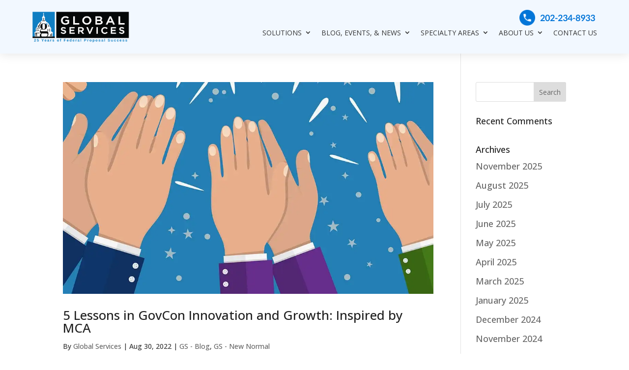

--- FILE ---
content_type: text/html; charset=UTF-8
request_url: https://globalservicesinc.com/author/stacy-kuhagen/page/10/
body_size: 18780
content:
<!DOCTYPE html>
<html lang="en-US">
<head>
	<meta charset="UTF-8" />
<meta http-equiv="X-UA-Compatible" content="IE=edge">
	<link rel="pingback" href="https://globalservicesinc.com/xmlrpc.php" />

	<script >
		document.documentElement.className = 'js';
	</script>
	
	<meta name='robots' content='index, follow, max-image-preview:large, max-snippet:-1, max-video-preview:-1' />

            <script data-no-defer="1" data-ezscrex="false" data-cfasync="false" data-pagespeed-no-defer data-cookieconsent="ignore">
                var ctPublicFunctions = {"_ajax_nonce":"7baa41ad62","_rest_nonce":"d634b6f923","_ajax_url":"\/wp-admin\/admin-ajax.php","_rest_url":"https:\/\/globalservicesinc.com\/wp-json\/","data__cookies_type":"none","data__ajax_type":"rest","data__bot_detector_enabled":"1","data__frontend_data_log_enabled":1,"cookiePrefix":"","wprocket_detected":false,"host_url":"globalservicesinc.com","text__ee_click_to_select":"Click to select the whole data","text__ee_original_email":"The original one is","text__ee_got_it":"Got it","text__ee_blocked":"Blocked","text__ee_cannot_connect":"Cannot connect","text__ee_cannot_decode":"Can not decode email. Unknown reason","text__ee_email_decoder":"CleanTalk email decoder","text__ee_wait_for_decoding":"The magic is on the way, please wait for a few seconds!","text__ee_decoding_process":"Decoding the contact data, let us a few seconds to finish."}
            </script>
        
            <script data-no-defer="1" data-ezscrex="false" data-cfasync="false" data-pagespeed-no-defer data-cookieconsent="ignore">
                var ctPublic = {"_ajax_nonce":"7baa41ad62","settings__forms__check_internal":"0","settings__forms__check_external":"0","settings__forms__force_protection":"0","settings__forms__search_test":"1","settings__data__bot_detector_enabled":"1","settings__sfw__anti_crawler":0,"blog_home":"https:\/\/globalservicesinc.com\/","pixel__setting":"3","pixel__enabled":false,"pixel__url":null,"data__email_check_before_post":"1","data__email_check_exist_post":"1","data__cookies_type":"none","data__key_is_ok":true,"data__visible_fields_required":true,"wl_brandname":"Anti-Spam by CleanTalk","wl_brandname_short":"CleanTalk","ct_checkjs_key":1250544783,"emailEncoderPassKey":"b39db0d465ef951d8dd5b2f1e75ffd0f","bot_detector_forms_excluded":"W10=","advancedCacheExists":false,"varnishCacheExists":false,"wc_ajax_add_to_cart":false}
            </script>
        <script >
			let jqueryParams=[],jQuery=function(r){return jqueryParams=[...jqueryParams,r],jQuery},$=function(r){return jqueryParams=[...jqueryParams,r],$};window.jQuery=jQuery,window.$=jQuery;let customHeadScripts=!1;jQuery.fn=jQuery.prototype={},$.fn=jQuery.prototype={},jQuery.noConflict=function(r){if(window.jQuery)return jQuery=window.jQuery,$=window.jQuery,customHeadScripts=!0,jQuery.noConflict},jQuery.ready=function(r){jqueryParams=[...jqueryParams,r]},$.ready=function(r){jqueryParams=[...jqueryParams,r]},jQuery.load=function(r){jqueryParams=[...jqueryParams,r]},$.load=function(r){jqueryParams=[...jqueryParams,r]},jQuery.fn.ready=function(r){jqueryParams=[...jqueryParams,r]},$.fn.ready=function(r){jqueryParams=[...jqueryParams,r]};</script>
	<!-- This site is optimized with the Yoast SEO plugin v24.6 - https://yoast.com/wordpress/plugins/seo/ -->
	<title>Global Services, Author at Global Services - Page 10 of 48</title>
	<link rel="canonical" href="https://globalservicesinc.com/author/stacy-kuhagen/page/10/" />
	<link rel="prev" href="https://globalservicesinc.com/author/stacy-kuhagen/page/9/" />
	<link rel="next" href="https://globalservicesinc.com/author/stacy-kuhagen/page/11/" />
	<meta property="og:locale" content="en_US" />
	<meta property="og:type" content="profile" />
	<meta property="og:title" content="Global Services, Author at Global Services - Page 10 of 48" />
	<meta property="og:url" content="https://globalservicesinc.com/author/stacy-kuhagen/" />
	<meta property="og:site_name" content="Global Services" />
	<meta property="og:image" content="https://secure.gravatar.com/avatar/06093b8ddcc0111682552020453ab845?s=500&d=mm&r=g" />
	<meta name="twitter:card" content="summary_large_image" />
	<meta name="twitter:site" content="@globalservicedc" />
	<script type="application/ld+json" class="yoast-schema-graph">{"@context":"https://schema.org","@graph":[{"@type":"ProfilePage","@id":"https://globalservicesinc.com/author/stacy-kuhagen/","url":"https://globalservicesinc.com/author/stacy-kuhagen/page/10/","name":"Global Services, Author at Global Services - Page 10 of 48","isPartOf":{"@id":"https://globalservicesinc.com/#website"},"primaryImageOfPage":{"@id":"https://globalservicesinc.com/author/stacy-kuhagen/page/10/#primaryimage"},"image":{"@id":"https://globalservicesinc.com/author/stacy-kuhagen/page/10/#primaryimage"},"thumbnailUrl":"https://i0.wp.com/globalservicesinc.com/wp-content/uploads/2022/08/MCA-innovation-and-Growth-Blog-Copy-e1660323574595.jpg?fit=1500%2C618&ssl=1","breadcrumb":{"@id":"https://globalservicesinc.com/author/stacy-kuhagen/page/10/#breadcrumb"},"inLanguage":"en-US","potentialAction":[{"@type":"ReadAction","target":["https://globalservicesinc.com/author/stacy-kuhagen/page/10/"]}]},{"@type":"ImageObject","inLanguage":"en-US","@id":"https://globalservicesinc.com/author/stacy-kuhagen/page/10/#primaryimage","url":"https://i0.wp.com/globalservicesinc.com/wp-content/uploads/2022/08/MCA-innovation-and-Growth-Blog-Copy-e1660323574595.jpg?fit=1500%2C618&ssl=1","contentUrl":"https://i0.wp.com/globalservicesinc.com/wp-content/uploads/2022/08/MCA-innovation-and-Growth-Blog-Copy-e1660323574595.jpg?fit=1500%2C618&ssl=1","width":1500,"height":618,"caption":"After our discussion with MCA leader, Lisa Firestone, we listed 5 key takeaways for GovCon growth."},{"@type":"BreadcrumbList","@id":"https://globalservicesinc.com/author/stacy-kuhagen/page/10/#breadcrumb","itemListElement":[{"@type":"ListItem","position":1,"name":"Home","item":"https://globalservicesinc.com/"},{"@type":"ListItem","position":2,"name":"Archives for Global Services"}]},{"@type":"WebSite","@id":"https://globalservicesinc.com/#website","url":"https://globalservicesinc.com/","name":"Global Services","description":"25 Years of Federal Proposal Success","publisher":{"@id":"https://globalservicesinc.com/#organization"},"potentialAction":[{"@type":"SearchAction","target":{"@type":"EntryPoint","urlTemplate":"https://globalservicesinc.com/?s={search_term_string}"},"query-input":{"@type":"PropertyValueSpecification","valueRequired":true,"valueName":"search_term_string"}}],"inLanguage":"en-US"},{"@type":"Organization","@id":"https://globalservicesinc.com/#organization","name":"Global Services","url":"https://globalservicesinc.com/","logo":{"@type":"ImageObject","inLanguage":"en-US","@id":"https://globalservicesinc.com/#/schema/logo/image/","url":"https://i0.wp.com/globalservicesinc.com/wp-content/uploads/2023/03/Horizontal-25th-year-GS-Logo-no-border-1.png?fit=1042%2C342&ssl=1","contentUrl":"https://i0.wp.com/globalservicesinc.com/wp-content/uploads/2023/03/Horizontal-25th-year-GS-Logo-no-border-1.png?fit=1042%2C342&ssl=1","width":1042,"height":342,"caption":"Global Services"},"image":{"@id":"https://globalservicesinc.com/#/schema/logo/image/"},"sameAs":["https://www.facebook.com/globalservicesdc","https://x.com/globalservicedc","https://www.linkedin.com/company/global-services_2/"]},{"@type":"Person","@id":"https://globalservicesinc.com/#/schema/person/dee94d612d00d9ac7729b8b5af7eb769","name":"Global Services","image":{"@type":"ImageObject","inLanguage":"en-US","@id":"https://globalservicesinc.com/#/schema/person/image/","url":"https://secure.gravatar.com/avatar/8f3b177fac4eae0047ecc3d56b77a1ec1ba46656ea5b798c109a3ac36b80366b?s=96&d=mm&r=g","contentUrl":"https://secure.gravatar.com/avatar/8f3b177fac4eae0047ecc3d56b77a1ec1ba46656ea5b798c109a3ac36b80366b?s=96&d=mm&r=g","caption":"Global Services"},"mainEntityOfPage":{"@id":"https://globalservicesinc.com/author/stacy-kuhagen/"}}]}</script>
	<!-- / Yoast SEO plugin. -->


<link rel='dns-prefetch' href='//static.addtoany.com' />
<link rel='dns-prefetch' href='//moderate.cleantalk.org' />
<link rel='dns-prefetch' href='//www.googletagmanager.com' />
<link rel='preconnect' href='//i0.wp.com' />
<link rel="alternate" type="application/rss+xml" title="Global Services &raquo; Feed" href="https://globalservicesinc.com/feed/" />
<link rel="alternate" type="application/rss+xml" title="Global Services &raquo; Comments Feed" href="https://globalservicesinc.com/comments/feed/" />
<link rel="alternate" type="application/rss+xml" title="Global Services &raquo; Posts by Global Services Feed" href="https://globalservicesinc.com/author/stacy-kuhagen/feed/" />
		<!-- This site uses the Google Analytics by ExactMetrics plugin v8.3.2 - Using Analytics tracking - https://www.exactmetrics.com/ -->
		<!-- Note: ExactMetrics is not currently configured on this site. The site owner needs to authenticate with Google Analytics in the ExactMetrics settings panel. -->
					<!-- No tracking code set -->
				<!-- / Google Analytics by ExactMetrics -->
		<meta content="Global Services v.1.2.0" name="generator"/><link rel='stylesheet' id='wp-block-library-css' href='https://globalservicesinc.com/wp-includes/css/dist/block-library/style.min.css?ver=6.8.3' media='all' />
<style id='wp-block-library-theme-inline-css'>
.wp-block-audio :where(figcaption){color:#555;font-size:13px;text-align:center}.is-dark-theme .wp-block-audio :where(figcaption){color:#ffffffa6}.wp-block-audio{margin:0 0 1em}.wp-block-code{border:1px solid #ccc;border-radius:4px;font-family:Menlo,Consolas,monaco,monospace;padding:.8em 1em}.wp-block-embed :where(figcaption){color:#555;font-size:13px;text-align:center}.is-dark-theme .wp-block-embed :where(figcaption){color:#ffffffa6}.wp-block-embed{margin:0 0 1em}.blocks-gallery-caption{color:#555;font-size:13px;text-align:center}.is-dark-theme .blocks-gallery-caption{color:#ffffffa6}:root :where(.wp-block-image figcaption){color:#555;font-size:13px;text-align:center}.is-dark-theme :root :where(.wp-block-image figcaption){color:#ffffffa6}.wp-block-image{margin:0 0 1em}.wp-block-pullquote{border-bottom:4px solid;border-top:4px solid;color:currentColor;margin-bottom:1.75em}.wp-block-pullquote cite,.wp-block-pullquote footer,.wp-block-pullquote__citation{color:currentColor;font-size:.8125em;font-style:normal;text-transform:uppercase}.wp-block-quote{border-left:.25em solid;margin:0 0 1.75em;padding-left:1em}.wp-block-quote cite,.wp-block-quote footer{color:currentColor;font-size:.8125em;font-style:normal;position:relative}.wp-block-quote:where(.has-text-align-right){border-left:none;border-right:.25em solid;padding-left:0;padding-right:1em}.wp-block-quote:where(.has-text-align-center){border:none;padding-left:0}.wp-block-quote.is-large,.wp-block-quote.is-style-large,.wp-block-quote:where(.is-style-plain){border:none}.wp-block-search .wp-block-search__label{font-weight:700}.wp-block-search__button{border:1px solid #ccc;padding:.375em .625em}:where(.wp-block-group.has-background){padding:1.25em 2.375em}.wp-block-separator.has-css-opacity{opacity:.4}.wp-block-separator{border:none;border-bottom:2px solid;margin-left:auto;margin-right:auto}.wp-block-separator.has-alpha-channel-opacity{opacity:1}.wp-block-separator:not(.is-style-wide):not(.is-style-dots){width:100px}.wp-block-separator.has-background:not(.is-style-dots){border-bottom:none;height:1px}.wp-block-separator.has-background:not(.is-style-wide):not(.is-style-dots){height:2px}.wp-block-table{margin:0 0 1em}.wp-block-table td,.wp-block-table th{word-break:normal}.wp-block-table :where(figcaption){color:#555;font-size:13px;text-align:center}.is-dark-theme .wp-block-table :where(figcaption){color:#ffffffa6}.wp-block-video :where(figcaption){color:#555;font-size:13px;text-align:center}.is-dark-theme .wp-block-video :where(figcaption){color:#ffffffa6}.wp-block-video{margin:0 0 1em}:root :where(.wp-block-template-part.has-background){margin-bottom:0;margin-top:0;padding:1.25em 2.375em}
</style>
<link rel='stylesheet' id='mediaelement-css' href='https://globalservicesinc.com/wp-includes/js/mediaelement/mediaelementplayer-legacy.min.css?ver=4.2.17' media='all' />
<link rel='stylesheet' id='wp-mediaelement-css' href='https://globalservicesinc.com/wp-includes/js/mediaelement/wp-mediaelement.min.css?ver=6.8.3' media='all' />
<style id='jetpack-sharing-buttons-style-inline-css'>
.jetpack-sharing-buttons__services-list{display:flex;flex-direction:row;flex-wrap:wrap;gap:0;list-style-type:none;margin:5px;padding:0}.jetpack-sharing-buttons__services-list.has-small-icon-size{font-size:12px}.jetpack-sharing-buttons__services-list.has-normal-icon-size{font-size:16px}.jetpack-sharing-buttons__services-list.has-large-icon-size{font-size:24px}.jetpack-sharing-buttons__services-list.has-huge-icon-size{font-size:36px}@media print{.jetpack-sharing-buttons__services-list{display:none!important}}.editor-styles-wrapper .wp-block-jetpack-sharing-buttons{gap:0;padding-inline-start:0}ul.jetpack-sharing-buttons__services-list.has-background{padding:1.25em 2.375em}
</style>
<style id='global-styles-inline-css'>
:root{--wp--preset--aspect-ratio--square: 1;--wp--preset--aspect-ratio--4-3: 4/3;--wp--preset--aspect-ratio--3-4: 3/4;--wp--preset--aspect-ratio--3-2: 3/2;--wp--preset--aspect-ratio--2-3: 2/3;--wp--preset--aspect-ratio--16-9: 16/9;--wp--preset--aspect-ratio--9-16: 9/16;--wp--preset--color--black: #000000;--wp--preset--color--cyan-bluish-gray: #abb8c3;--wp--preset--color--white: #ffffff;--wp--preset--color--pale-pink: #f78da7;--wp--preset--color--vivid-red: #cf2e2e;--wp--preset--color--luminous-vivid-orange: #ff6900;--wp--preset--color--luminous-vivid-amber: #fcb900;--wp--preset--color--light-green-cyan: #7bdcb5;--wp--preset--color--vivid-green-cyan: #00d084;--wp--preset--color--pale-cyan-blue: #8ed1fc;--wp--preset--color--vivid-cyan-blue: #0693e3;--wp--preset--color--vivid-purple: #9b51e0;--wp--preset--gradient--vivid-cyan-blue-to-vivid-purple: linear-gradient(135deg,rgba(6,147,227,1) 0%,rgb(155,81,224) 100%);--wp--preset--gradient--light-green-cyan-to-vivid-green-cyan: linear-gradient(135deg,rgb(122,220,180) 0%,rgb(0,208,130) 100%);--wp--preset--gradient--luminous-vivid-amber-to-luminous-vivid-orange: linear-gradient(135deg,rgba(252,185,0,1) 0%,rgba(255,105,0,1) 100%);--wp--preset--gradient--luminous-vivid-orange-to-vivid-red: linear-gradient(135deg,rgba(255,105,0,1) 0%,rgb(207,46,46) 100%);--wp--preset--gradient--very-light-gray-to-cyan-bluish-gray: linear-gradient(135deg,rgb(238,238,238) 0%,rgb(169,184,195) 100%);--wp--preset--gradient--cool-to-warm-spectrum: linear-gradient(135deg,rgb(74,234,220) 0%,rgb(151,120,209) 20%,rgb(207,42,186) 40%,rgb(238,44,130) 60%,rgb(251,105,98) 80%,rgb(254,248,76) 100%);--wp--preset--gradient--blush-light-purple: linear-gradient(135deg,rgb(255,206,236) 0%,rgb(152,150,240) 100%);--wp--preset--gradient--blush-bordeaux: linear-gradient(135deg,rgb(254,205,165) 0%,rgb(254,45,45) 50%,rgb(107,0,62) 100%);--wp--preset--gradient--luminous-dusk: linear-gradient(135deg,rgb(255,203,112) 0%,rgb(199,81,192) 50%,rgb(65,88,208) 100%);--wp--preset--gradient--pale-ocean: linear-gradient(135deg,rgb(255,245,203) 0%,rgb(182,227,212) 50%,rgb(51,167,181) 100%);--wp--preset--gradient--electric-grass: linear-gradient(135deg,rgb(202,248,128) 0%,rgb(113,206,126) 100%);--wp--preset--gradient--midnight: linear-gradient(135deg,rgb(2,3,129) 0%,rgb(40,116,252) 100%);--wp--preset--font-size--small: 13px;--wp--preset--font-size--medium: 20px;--wp--preset--font-size--large: 36px;--wp--preset--font-size--x-large: 42px;--wp--preset--spacing--20: 0.44rem;--wp--preset--spacing--30: 0.67rem;--wp--preset--spacing--40: 1rem;--wp--preset--spacing--50: 1.5rem;--wp--preset--spacing--60: 2.25rem;--wp--preset--spacing--70: 3.38rem;--wp--preset--spacing--80: 5.06rem;--wp--preset--shadow--natural: 6px 6px 9px rgba(0, 0, 0, 0.2);--wp--preset--shadow--deep: 12px 12px 50px rgba(0, 0, 0, 0.4);--wp--preset--shadow--sharp: 6px 6px 0px rgba(0, 0, 0, 0.2);--wp--preset--shadow--outlined: 6px 6px 0px -3px rgba(255, 255, 255, 1), 6px 6px rgba(0, 0, 0, 1);--wp--preset--shadow--crisp: 6px 6px 0px rgba(0, 0, 0, 1);}:root { --wp--style--global--content-size: 823px;--wp--style--global--wide-size: 1080px; }:where(body) { margin: 0; }.wp-site-blocks > .alignleft { float: left; margin-right: 2em; }.wp-site-blocks > .alignright { float: right; margin-left: 2em; }.wp-site-blocks > .aligncenter { justify-content: center; margin-left: auto; margin-right: auto; }:where(.is-layout-flex){gap: 0.5em;}:where(.is-layout-grid){gap: 0.5em;}.is-layout-flow > .alignleft{float: left;margin-inline-start: 0;margin-inline-end: 2em;}.is-layout-flow > .alignright{float: right;margin-inline-start: 2em;margin-inline-end: 0;}.is-layout-flow > .aligncenter{margin-left: auto !important;margin-right: auto !important;}.is-layout-constrained > .alignleft{float: left;margin-inline-start: 0;margin-inline-end: 2em;}.is-layout-constrained > .alignright{float: right;margin-inline-start: 2em;margin-inline-end: 0;}.is-layout-constrained > .aligncenter{margin-left: auto !important;margin-right: auto !important;}.is-layout-constrained > :where(:not(.alignleft):not(.alignright):not(.alignfull)){max-width: var(--wp--style--global--content-size);margin-left: auto !important;margin-right: auto !important;}.is-layout-constrained > .alignwide{max-width: var(--wp--style--global--wide-size);}body .is-layout-flex{display: flex;}.is-layout-flex{flex-wrap: wrap;align-items: center;}.is-layout-flex > :is(*, div){margin: 0;}body .is-layout-grid{display: grid;}.is-layout-grid > :is(*, div){margin: 0;}body{padding-top: 0px;padding-right: 0px;padding-bottom: 0px;padding-left: 0px;}:root :where(.wp-element-button, .wp-block-button__link){background-color: #32373c;border-width: 0;color: #fff;font-family: inherit;font-size: inherit;line-height: inherit;padding: calc(0.667em + 2px) calc(1.333em + 2px);text-decoration: none;}.has-black-color{color: var(--wp--preset--color--black) !important;}.has-cyan-bluish-gray-color{color: var(--wp--preset--color--cyan-bluish-gray) !important;}.has-white-color{color: var(--wp--preset--color--white) !important;}.has-pale-pink-color{color: var(--wp--preset--color--pale-pink) !important;}.has-vivid-red-color{color: var(--wp--preset--color--vivid-red) !important;}.has-luminous-vivid-orange-color{color: var(--wp--preset--color--luminous-vivid-orange) !important;}.has-luminous-vivid-amber-color{color: var(--wp--preset--color--luminous-vivid-amber) !important;}.has-light-green-cyan-color{color: var(--wp--preset--color--light-green-cyan) !important;}.has-vivid-green-cyan-color{color: var(--wp--preset--color--vivid-green-cyan) !important;}.has-pale-cyan-blue-color{color: var(--wp--preset--color--pale-cyan-blue) !important;}.has-vivid-cyan-blue-color{color: var(--wp--preset--color--vivid-cyan-blue) !important;}.has-vivid-purple-color{color: var(--wp--preset--color--vivid-purple) !important;}.has-black-background-color{background-color: var(--wp--preset--color--black) !important;}.has-cyan-bluish-gray-background-color{background-color: var(--wp--preset--color--cyan-bluish-gray) !important;}.has-white-background-color{background-color: var(--wp--preset--color--white) !important;}.has-pale-pink-background-color{background-color: var(--wp--preset--color--pale-pink) !important;}.has-vivid-red-background-color{background-color: var(--wp--preset--color--vivid-red) !important;}.has-luminous-vivid-orange-background-color{background-color: var(--wp--preset--color--luminous-vivid-orange) !important;}.has-luminous-vivid-amber-background-color{background-color: var(--wp--preset--color--luminous-vivid-amber) !important;}.has-light-green-cyan-background-color{background-color: var(--wp--preset--color--light-green-cyan) !important;}.has-vivid-green-cyan-background-color{background-color: var(--wp--preset--color--vivid-green-cyan) !important;}.has-pale-cyan-blue-background-color{background-color: var(--wp--preset--color--pale-cyan-blue) !important;}.has-vivid-cyan-blue-background-color{background-color: var(--wp--preset--color--vivid-cyan-blue) !important;}.has-vivid-purple-background-color{background-color: var(--wp--preset--color--vivid-purple) !important;}.has-black-border-color{border-color: var(--wp--preset--color--black) !important;}.has-cyan-bluish-gray-border-color{border-color: var(--wp--preset--color--cyan-bluish-gray) !important;}.has-white-border-color{border-color: var(--wp--preset--color--white) !important;}.has-pale-pink-border-color{border-color: var(--wp--preset--color--pale-pink) !important;}.has-vivid-red-border-color{border-color: var(--wp--preset--color--vivid-red) !important;}.has-luminous-vivid-orange-border-color{border-color: var(--wp--preset--color--luminous-vivid-orange) !important;}.has-luminous-vivid-amber-border-color{border-color: var(--wp--preset--color--luminous-vivid-amber) !important;}.has-light-green-cyan-border-color{border-color: var(--wp--preset--color--light-green-cyan) !important;}.has-vivid-green-cyan-border-color{border-color: var(--wp--preset--color--vivid-green-cyan) !important;}.has-pale-cyan-blue-border-color{border-color: var(--wp--preset--color--pale-cyan-blue) !important;}.has-vivid-cyan-blue-border-color{border-color: var(--wp--preset--color--vivid-cyan-blue) !important;}.has-vivid-purple-border-color{border-color: var(--wp--preset--color--vivid-purple) !important;}.has-vivid-cyan-blue-to-vivid-purple-gradient-background{background: var(--wp--preset--gradient--vivid-cyan-blue-to-vivid-purple) !important;}.has-light-green-cyan-to-vivid-green-cyan-gradient-background{background: var(--wp--preset--gradient--light-green-cyan-to-vivid-green-cyan) !important;}.has-luminous-vivid-amber-to-luminous-vivid-orange-gradient-background{background: var(--wp--preset--gradient--luminous-vivid-amber-to-luminous-vivid-orange) !important;}.has-luminous-vivid-orange-to-vivid-red-gradient-background{background: var(--wp--preset--gradient--luminous-vivid-orange-to-vivid-red) !important;}.has-very-light-gray-to-cyan-bluish-gray-gradient-background{background: var(--wp--preset--gradient--very-light-gray-to-cyan-bluish-gray) !important;}.has-cool-to-warm-spectrum-gradient-background{background: var(--wp--preset--gradient--cool-to-warm-spectrum) !important;}.has-blush-light-purple-gradient-background{background: var(--wp--preset--gradient--blush-light-purple) !important;}.has-blush-bordeaux-gradient-background{background: var(--wp--preset--gradient--blush-bordeaux) !important;}.has-luminous-dusk-gradient-background{background: var(--wp--preset--gradient--luminous-dusk) !important;}.has-pale-ocean-gradient-background{background: var(--wp--preset--gradient--pale-ocean) !important;}.has-electric-grass-gradient-background{background: var(--wp--preset--gradient--electric-grass) !important;}.has-midnight-gradient-background{background: var(--wp--preset--gradient--midnight) !important;}.has-small-font-size{font-size: var(--wp--preset--font-size--small) !important;}.has-medium-font-size{font-size: var(--wp--preset--font-size--medium) !important;}.has-large-font-size{font-size: var(--wp--preset--font-size--large) !important;}.has-x-large-font-size{font-size: var(--wp--preset--font-size--x-large) !important;}
:where(.wp-block-post-template.is-layout-flex){gap: 1.25em;}:where(.wp-block-post-template.is-layout-grid){gap: 1.25em;}
:where(.wp-block-columns.is-layout-flex){gap: 2em;}:where(.wp-block-columns.is-layout-grid){gap: 2em;}
:root :where(.wp-block-pullquote){font-size: 1.5em;line-height: 1.6;}
</style>
<link rel='stylesheet' id='cleantalk-public-css-css' href='https://globalservicesinc.com/wp-content/plugins/cleantalk-spam-protect/css/cleantalk-public.min.css?ver=6.54_1744615552' media='all' />
<link rel='stylesheet' id='cleantalk-email-decoder-css-css' href='https://globalservicesinc.com/wp-content/plugins/cleantalk-spam-protect/css/cleantalk-email-decoder.min.css?ver=6.54_1744615552' media='all' />
<link rel='stylesheet' id='events-manager-css' href='https://globalservicesinc.com/wp-content/plugins/events-manager/includes/css/events-manager.min.css?ver=6.6.4.4' media='all' />
<style id='events-manager-inline-css'>
body .em { --font-family : inherit; --font-weight : inherit; --font-size : 1em; --line-height : inherit; }
</style>
<link rel='stylesheet' id='gdpr-css' href='https://globalservicesinc.com/wp-content/plugins/gdpr/dist/css/public.css?ver=2.1.2' media='all' />
<link rel='stylesheet' id='divi-plus-styles-css' href='https://globalservicesinc.com/wp-content/plugins/divi-plus/styles/style.min.css?ver=1.9.10' media='all' />
<link rel='stylesheet' id='wp-pagenavi-css' href='https://globalservicesinc.com/wp-content/plugins/wp-pagenavi/pagenavi-css.css?ver=2.70' media='all' />
<link rel='stylesheet' id='addtoany-css' href='https://globalservicesinc.com/wp-content/plugins/add-to-any/addtoany.min.css?ver=1.16' media='all' />
<link rel='stylesheet' id='divi-style-parent-css' href='https://globalservicesinc.com/wp-content/themes/Divi/style-static.min.css?ver=4.27.4' media='all' />
<link rel='stylesheet' id='divi-style-css' href='https://globalservicesinc.com/wp-content/themes/divi-child-theme/style.css?ver=4.27.4' media='all' />
<script id="addtoany-core-js-before">
window.a2a_config=window.a2a_config||{};a2a_config.callbacks=[];a2a_config.overlays=[];a2a_config.templates={};
</script>
<script defer src="https://static.addtoany.com/menu/page.js" id="addtoany-core-js"></script>
<script src="https://globalservicesinc.com/wp-includes/js/jquery/jquery.min.js?ver=3.7.1" id="jquery-core-js"></script>
<script id="jquery-js-after">
jqueryParams.length&&$.each(jqueryParams,function(e,r){if("function"==typeof r){var n=String(r);n.replace("$","jQuery");var a=new Function("return "+n)();$(document).ready(a)}});
</script>
<script defer src="https://globalservicesinc.com/wp-content/plugins/add-to-any/addtoany.min.js?ver=1.1" id="addtoany-jquery-js"></script>
<script src="https://globalservicesinc.com/wp-content/plugins/cleantalk-spam-protect/js/apbct-public-bundle.min.js?ver=6.54_1744615552" id="apbct-public-bundle-js-js"></script>
<script src="https://moderate.cleantalk.org/ct-bot-detector-wrapper.js?ver=6.8.3" id="ct-bot-detector-wrapper-js"></script>
<script src="https://globalservicesinc.com/wp-includes/js/jquery/ui/core.min.js?ver=1.13.3" id="jquery-ui-core-js"></script>
<script src="https://globalservicesinc.com/wp-includes/js/jquery/ui/mouse.min.js?ver=1.13.3" id="jquery-ui-mouse-js"></script>
<script src="https://globalservicesinc.com/wp-includes/js/jquery/ui/sortable.min.js?ver=1.13.3" id="jquery-ui-sortable-js"></script>
<script src="https://globalservicesinc.com/wp-includes/js/jquery/ui/datepicker.min.js?ver=1.13.3" id="jquery-ui-datepicker-js"></script>
<script id="jquery-ui-datepicker-js-after">
jQuery(function(jQuery){jQuery.datepicker.setDefaults({"closeText":"Close","currentText":"Today","monthNames":["January","February","March","April","May","June","July","August","September","October","November","December"],"monthNamesShort":["Jan","Feb","Mar","Apr","May","Jun","Jul","Aug","Sep","Oct","Nov","Dec"],"nextText":"Next","prevText":"Previous","dayNames":["Sunday","Monday","Tuesday","Wednesday","Thursday","Friday","Saturday"],"dayNamesShort":["Sun","Mon","Tue","Wed","Thu","Fri","Sat"],"dayNamesMin":["S","M","T","W","T","F","S"],"dateFormat":"MM d, yy","firstDay":1,"isRTL":false});});
</script>
<script src="https://globalservicesinc.com/wp-includes/js/jquery/ui/resizable.min.js?ver=1.13.3" id="jquery-ui-resizable-js"></script>
<script src="https://globalservicesinc.com/wp-includes/js/jquery/ui/draggable.min.js?ver=1.13.3" id="jquery-ui-draggable-js"></script>
<script src="https://globalservicesinc.com/wp-includes/js/jquery/ui/controlgroup.min.js?ver=1.13.3" id="jquery-ui-controlgroup-js"></script>
<script src="https://globalservicesinc.com/wp-includes/js/jquery/ui/checkboxradio.min.js?ver=1.13.3" id="jquery-ui-checkboxradio-js"></script>
<script src="https://globalservicesinc.com/wp-includes/js/jquery/ui/button.min.js?ver=1.13.3" id="jquery-ui-button-js"></script>
<script src="https://globalservicesinc.com/wp-includes/js/jquery/ui/dialog.min.js?ver=1.13.3" id="jquery-ui-dialog-js"></script>
<script id="events-manager-js-extra">
var EM = {"ajaxurl":"https:\/\/globalservicesinc.com\/wp-admin\/admin-ajax.php","locationajaxurl":"https:\/\/globalservicesinc.com\/wp-admin\/admin-ajax.php?action=locations_search","firstDay":"1","locale":"en","dateFormat":"yy-mm-dd","ui_css":"https:\/\/globalservicesinc.com\/wp-content\/plugins\/events-manager\/includes\/css\/jquery-ui\/build.min.css","show24hours":"0","is_ssl":"1","autocomplete_limit":"10","calendar":{"breakpoints":{"small":560,"medium":908,"large":false}},"phone":"","datepicker":{"format":"m\/d\/Y"},"search":{"breakpoints":{"small":650,"medium":850,"full":false}},"url":"https:\/\/globalservicesinc.com\/wp-content\/plugins\/events-manager","assets":{"input.em-uploader":{"js":{"em-uploader":{"url":"https:\/\/globalservicesinc.com\/wp-content\/plugins\/events-manager\/includes\/js\/em-uploader.js","required":true,"event":"em_uploader_ready"}}}},"bookingInProgress":"Please wait while the booking is being submitted.","tickets_save":"Save Ticket","bookingajaxurl":"https:\/\/globalservicesinc.com\/wp-admin\/admin-ajax.php","bookings_export_save":"Export Bookings","bookings_settings_save":"Save Settings","booking_delete":"Are you sure you want to delete?","booking_offset":"30","bookings":{"submit_button":{"text":{"default":"Send your booking","free":"Send your booking","payment":"Send your booking","processing":"Processing ..."}},"update_listener":""},"bb_full":"Sold Out","bb_book":"Book Now","bb_booking":"Booking...","bb_booked":"Booking Submitted","bb_error":"Booking Error. Try again?","bb_cancel":"Cancel","bb_canceling":"Canceling...","bb_cancelled":"Cancelled","bb_cancel_error":"Cancellation Error. Try again?","txt_search":"Search","txt_searching":"Searching...","txt_loading":"Loading..."};
</script>
<script src="https://globalservicesinc.com/wp-content/plugins/events-manager/includes/js/events-manager.js?ver=6.6.4.4" id="events-manager-js"></script>
<script id="gdpr-js-extra">
var GDPR = {"ajaxurl":"https:\/\/globalservicesinc.com\/wp-admin\/admin-ajax.php","logouturl":"","i18n":{"aborting":"Aborting","logging_out":"You are being logged out.","continue":"Continue","cancel":"Cancel","ok":"OK","close_account":"Close your account?","close_account_warning":"Your account will be closed and all data will be permanently deleted and cannot be recovered. Are you sure?","are_you_sure":"Are you sure?","policy_disagree":"By disagreeing you will no longer have access to our site and will be logged out."},"is_user_logged_in":"","refresh":"1"};
</script>
<script src="https://globalservicesinc.com/wp-content/plugins/gdpr/dist/js/public.js?ver=2.1.2" id="gdpr-js"></script>

<!-- Google tag (gtag.js) snippet added by Site Kit -->

<!-- Google Analytics snippet added by Site Kit -->
<script src="https://www.googletagmanager.com/gtag/js?id=GT-K4LBW7C" id="google_gtagjs-js" async></script>
<script id="google_gtagjs-js-after">
window.dataLayer = window.dataLayer || [];function gtag(){dataLayer.push(arguments);}
gtag("set","linker",{"domains":["globalservicesinc.com"]});
gtag("js", new Date());
gtag("set", "developer_id.dZTNiMT", true);
gtag("config", "GT-K4LBW7C");
 window._googlesitekit = window._googlesitekit || {}; window._googlesitekit.throttledEvents = []; window._googlesitekit.gtagEvent = (name, data) => { var key = JSON.stringify( { name, data } ); if ( !! window._googlesitekit.throttledEvents[ key ] ) { return; } window._googlesitekit.throttledEvents[ key ] = true; setTimeout( () => { delete window._googlesitekit.throttledEvents[ key ]; }, 5 ); gtag( "event", name, { ...data, event_source: "site-kit" } ); }
</script>

<!-- End Google tag (gtag.js) snippet added by Site Kit -->
<link rel="https://api.w.org/" href="https://globalservicesinc.com/wp-json/" /><link rel="alternate" title="JSON" type="application/json" href="https://globalservicesinc.com/wp-json/wp/v2/users/2" /><link rel="EditURI" type="application/rsd+xml" title="RSD" href="https://globalservicesinc.com/xmlrpc.php?rsd" />
<meta name="generator" content="Site Kit by Google 1.147.0" /><script >//<![CDATA[
  function external_links_in_new_windows_loop() {
    if (!document.links) {
      document.links = document.getElementsByTagName('a');
    }
    var change_link = false;
    var force = '';
    var ignore = '';

    for (var t=0; t<document.links.length; t++) {
      var all_links = document.links[t];
      change_link = false;
      
      if(document.links[t].hasAttribute('onClick') == false) {
        // forced if the address starts with http (or also https), but does not link to the current domain
        if(all_links.href.search(/^http/) != -1 && all_links.href.search('globalservicesinc.com') == -1 && all_links.href.search(/^#/) == -1) {
          // console.log('Changed ' + all_links.href);
          change_link = true;
        }
          
        if(force != '' && all_links.href.search(force) != -1) {
          // forced
          // console.log('force ' + all_links.href);
          change_link = true;
        }
        
        if(ignore != '' && all_links.href.search(ignore) != -1) {
          // console.log('ignore ' + all_links.href);
          // ignored
          change_link = false;
        }

        if(change_link == true) {
          // console.log('Changed ' + all_links.href);
          document.links[t].setAttribute('onClick', 'javascript:window.open(\'' + all_links.href.replace(/'/g, '') + '\', \'_blank\', \'noopener\'); return false;');
          document.links[t].removeAttribute('target');
        }
      }
    }
  }
  
  // Load
  function external_links_in_new_windows_load(func)
  {  
    var oldonload = window.onload;
    if (typeof window.onload != 'function'){
      window.onload = func;
    } else {
      window.onload = function(){
        oldonload();
        func();
      }
    }
  }

  external_links_in_new_windows_load(external_links_in_new_windows_loop);
  //]]></script>

<meta name="viewport" content="width=device-width, initial-scale=1.0, maximum-scale=1.0, user-scalable=0" /><link rel="icon" href="https://i0.wp.com/globalservicesinc.com/wp-content/uploads/2020/05/cropped-GlobalServices-Logo-FAV-1.png?fit=32%2C32&#038;ssl=1" sizes="32x32" />
<link rel="icon" href="https://i0.wp.com/globalservicesinc.com/wp-content/uploads/2020/05/cropped-GlobalServices-Logo-FAV-1.png?fit=192%2C192&#038;ssl=1" sizes="192x192" />
<link rel="apple-touch-icon" href="https://i0.wp.com/globalservicesinc.com/wp-content/uploads/2020/05/cropped-GlobalServices-Logo-FAV-1.png?fit=180%2C180&#038;ssl=1" />
<meta name="msapplication-TileImage" content="https://i0.wp.com/globalservicesinc.com/wp-content/uploads/2020/05/cropped-GlobalServices-Logo-FAV-1.png?fit=270%2C270&#038;ssl=1" />
<link rel="stylesheet" id="et-divi-customizer-global-cached-inline-styles" href="https://globalservicesinc.com/wp-content/et-cache/global/et-divi-customizer-global.min.css?ver=1747856869" /><link rel="stylesheet" id="et-core-unified-cpt-5746-cached-inline-styles" href="https://globalservicesinc.com/wp-content/et-cache/5746/et-core-unified-cpt-5746.min.css?ver=1747856870" /><link rel="stylesheet" id="et-core-unified-cpt-5796-cached-inline-styles" href="https://globalservicesinc.com/wp-content/et-cache/5796/et-core-unified-cpt-5796.min.css?ver=1747856870" /></head>
<body data-rsssl=1 class="archive paged author author-stacy-kuhagen author-2 paged-10 author-paged-10 wp-theme-Divi wp-child-theme-divi-child-theme et-tb-has-template et-tb-has-header et-tb-has-footer et_pb_button_helper_class et_cover_background et_pb_gutter osx et_pb_gutters3 et_right_sidebar et_divi_theme et-db">
	<div id="page-container">
<div id="et-boc" class="et-boc">
			
		<header class="et-l et-l--header">
			<div class="et_builder_inner_content et_pb_gutters3"><div class="et_pb_section et_pb_section_0_tb_header header-area et_pb_sticky_module et_pb_with_background et_section_regular et_pb_section--with-menu" >
				
				
				
				
				
				
				<div class="et_pb_row et_pb_row_0_tb_header et_pb_row--with-menu">
				<div class="et_pb_column et_pb_column_4_4 et_pb_column_0_tb_header  et_pb_css_mix_blend_mode_passthrough et-last-child et_pb_column--with-menu">
				
				
				
				
				<div class="et_pb_module et_pb_menu et_pb_menu_0_tb_header main-menu et_pb_bg_layout_light  et_pb_text_align_right et_dropdown_animation_fade et_pb_menu--with-logo et_pb_menu--style-left_aligned">
					
					
					
					
					<div class="et_pb_menu_inner_container clearfix">
						<div class="et_pb_menu__logo-wrap">
			  <div class="et_pb_menu__logo">
				<a href="https://globalservicesinc.com/" ><img fetchpriority="high" decoding="async" width="1042" height="342" src="https://globalservicesinc.com/wp-content/uploads/2023/03/Horizontal-25th-year-GS-Logo-no-border-1.png" alt="Global Services 25th year" srcset="https://i0.wp.com/globalservicesinc.com/wp-content/uploads/2023/03/Horizontal-25th-year-GS-Logo-no-border-1.png?w=1042&ssl=1 1042w, https://i0.wp.com/globalservicesinc.com/wp-content/uploads/2023/03/Horizontal-25th-year-GS-Logo-no-border-1.png?resize=300%2C98&ssl=1 300w, https://i0.wp.com/globalservicesinc.com/wp-content/uploads/2023/03/Horizontal-25th-year-GS-Logo-no-border-1.png?resize=1024%2C336&ssl=1 1024w, https://i0.wp.com/globalservicesinc.com/wp-content/uploads/2023/03/Horizontal-25th-year-GS-Logo-no-border-1.png?resize=768%2C252&ssl=1 768w, https://i0.wp.com/globalservicesinc.com/wp-content/uploads/2023/03/Horizontal-25th-year-GS-Logo-no-border-1.png?resize=980%2C322&ssl=1 980w, https://i0.wp.com/globalservicesinc.com/wp-content/uploads/2023/03/Horizontal-25th-year-GS-Logo-no-border-1.png?resize=480%2C158&ssl=1 480w" sizes="(max-width: 1042px) 100vw, 1042px" class="wp-image-6963" /></a>
			  </div>
			</div>
						<div class="et_pb_menu__wrap">
							<div class="et_pb_menu__menu">
								<nav class="et-menu-nav"><ul id="menu-main-menu" class="et-menu nav"><li class="et_pb_menu_page_id-127 menu-item menu-item-type-post_type menu-item-object-page menu-item-has-children menu-item-5776"><a href="https://globalservicesinc.com/solutions/">Solutions</a>
<ul class="sub-menu">
	<li class="et_pb_menu_page_id-112 menu-item menu-item-type-post_type menu-item-object-page menu-item-has-children menu-item-6128"><a href="https://globalservicesinc.com/solutions/gsa-schedule-support/">GSA Schedule Support Subscription</a>
	<ul class="sub-menu">
		<li class="et_pb_menu_page_id-3870 menu-item menu-item-type-post_type menu-item-object-page menu-item-6131"><a href="https://globalservicesinc.com/solutions/gsa-schedule-support/new-schedule/">New Schedules</a></li>
		<li class="et_pb_menu_page_id-3877 menu-item menu-item-type-post_type menu-item-object-page menu-item-6132"><a href="https://globalservicesinc.com/solutions/gsa-schedule-support/reviews/">Reviews</a></li>
		<li class="et_pb_menu_page_id-3874 menu-item menu-item-type-post_type menu-item-object-page menu-item-6133"><a href="https://globalservicesinc.com/solutions/gsa-schedule-support/modifications/">Modifications</a></li>
		<li class="et_pb_menu_page_id-3883 menu-item menu-item-type-post_type menu-item-object-page menu-item-6137"><a href="https://globalservicesinc.com/solutions/gsa-schedule-support/maintenance/">Maintenance</a></li>
	</ul>
</li>
	<li class="et_pb_menu_page_id-3260 menu-item menu-item-type-post_type menu-item-object-page menu-item-6136"><a href="https://globalservicesinc.com/solutions/gwac-mac-proposal-development/">GWAC/MAC Proposal Development</a></li>
	<li class="et_pb_menu_page_id-3262 menu-item menu-item-type-post_type menu-item-object-page menu-item-6129"><a href="https://globalservicesinc.com/solutions/training/">Training</a></li>
</ul>
</li>
<li class="et_pb_menu_page_id-6197 menu-item menu-item-type-post_type menu-item-object-page menu-item-has-children menu-item-6220"><a href="https://globalservicesinc.com/blog-events-news/">Blog, Events, &#038; News</a>
<ul class="sub-menu">
	<li class="et_pb_menu_page_id-6234 menu-item menu-item-type-post_type menu-item-object-page current_page_parent menu-item-6258"><a href="https://globalservicesinc.com/blog-events-news/news-blog-and-vlog/">News, Blog, and Vlog</a></li>
	<li class="et_pb_menu_page_id-3219 menu-item menu-item-type-post_type menu-item-object-page menu-item-6170"><a href="https://globalservicesinc.com/blog-events-news/events/">Events</a></li>
	<li class="et_pb_menu_page_id-5466 menu-item menu-item-type-post_type menu-item-object-page menu-item-6138"><a href="https://globalservicesinc.com/blog-events-news/resources/">Resources</a></li>
</ul>
</li>
<li class="et_pb_menu_page_id-5790 menu-item menu-item-type-post_type menu-item-object-page menu-item-has-children menu-item-6214"><a href="https://globalservicesinc.com/specialty-areas/">Specialty Areas</a>
<ul class="sub-menu">
	<li class="et_pb_menu_page_id-6294 menu-item menu-item-type-post_type menu-item-object-page menu-item-has-children menu-item-6306"><a href="https://globalservicesinc.com/specialty-areas/industries/">Industries</a>
	<ul class="sub-menu">
		<li class="et_pb_menu_page_id-6296 menu-item menu-item-type-post_type menu-item-object-page menu-item-6305"><a href="https://globalservicesinc.com/specialty-areas/industries/it-cyber/">IT &#038; Cyber</a></li>
		<li class="et_pb_menu_page_id-6297 menu-item menu-item-type-post_type menu-item-object-page menu-item-6304"><a href="https://globalservicesinc.com/specialty-areas/industries/professional-services/">Professional Services</a></li>
		<li class="et_pb_menu_page_id-6298 menu-item menu-item-type-post_type menu-item-object-page menu-item-6303"><a href="https://globalservicesinc.com/specialty-areas/industries/facilities/">Facilities</a></li>
		<li class="et_pb_menu_page_id-6299 menu-item menu-item-type-post_type menu-item-object-page menu-item-6302"><a href="https://globalservicesinc.com/specialty-areas/industries/products/">Products</a></li>
		<li class="et_pb_menu_page_id-6300 menu-item menu-item-type-post_type menu-item-object-page menu-item-6301"><a href="https://globalservicesinc.com/specialty-areas/industries/additional/">Additional</a></li>
	</ul>
</li>
	<li class="et_pb_menu_page_id-6329 menu-item menu-item-type-post_type menu-item-object-page menu-item-has-children menu-item-6331"><a href="https://globalservicesinc.com/specialty-areas/key-contracts-and-schedules/">Key Contracts and Schedules</a>
	<ul class="sub-menu">
		<li class="et_pb_menu_page_id-6332 menu-item menu-item-type-post_type menu-item-object-page menu-item-6335"><a href="https://globalservicesinc.com/specialty-areas/key-contracts-and-schedules/gsa-gwacs-and-macs/">GSA GWACS and MACS</a></li>
		<li class="et_pb_menu_page_id-6333 menu-item menu-item-type-post_type menu-item-object-page menu-item-6334"><a href="https://globalservicesinc.com/specialty-areas/key-contracts-and-schedules/other-government-macs-gwacs/">Other Government MACS/GWACS</a></li>
	</ul>
</li>
</ul>
</li>
<li class="et_pb_menu_page_id-83 menu-item menu-item-type-post_type menu-item-object-page menu-item-has-children menu-item-5753"><a href="https://globalservicesinc.com/about-us/">About Us</a>
<ul class="sub-menu">
	<li class="et_pb_menu_page_id-7036 menu-item menu-item-type-custom menu-item-object-custom menu-item-7036"><a href="https://globalservicesinc.com/about-us/#our-team">Our Team</a></li>
	<li class="et_pb_menu_page_id-7416 menu-item menu-item-type-custom menu-item-object-custom menu-item-7416"><a href="https://globalservicesinc.com/about-us/#community">Community</a></li>
	<li class="et_pb_menu_page_id-3270 menu-item menu-item-type-post_type menu-item-object-page menu-item-6216"><a href="https://globalservicesinc.com/about-us/partners/">Partners</a></li>
	<li class="et_pb_menu_page_id-6406 menu-item menu-item-type-post_type menu-item-object-page menu-item-6411"><a href="https://globalservicesinc.com/about-us/testimonials-work-case-studies/">Testimonials</a></li>
	<li class="et_pb_menu_page_id-6816 menu-item menu-item-type-custom menu-item-object-custom menu-item-6816"><a target="_blank" href="https://globalservicesinc.com/wp-content/uploads/2023/03/Global-Services-Cap-Statement-Editable-2023-1.pdf">Capability Statement</a></li>
</ul>
</li>
<li class="et_pb_menu_page_id-3517 menu-item menu-item-type-post_type menu-item-object-page menu-item-5759"><a href="https://globalservicesinc.com/contact-us/">Contact Us</a></li>
</ul></nav>
							</div>
							
							
							<div class="et_mobile_nav_menu">
				<div class="mobile_nav closed">
					<span class="mobile_menu_bar"></span>
				</div>
			</div>
						</div>
						
					</div>
				</div><div class="et_pb_module et_pb_blurb et_pb_blurb_0_tb_header header-phone  et_pb_text_align_left  et_pb_blurb_position_left et_pb_bg_layout_light">
				
				
				
				
				<div class="et_pb_blurb_content">
					<div class="et_pb_main_blurb_image"><span class="et_pb_image_wrap et_pb_only_image_mode_wrap"><img decoding="async" width="36" height="36" src="https://globalservicesinc.com/wp-content/uploads/2023/01/phone.png" alt="" class="et-waypoint et_pb_animation_top et_pb_animation_top_tablet et_pb_animation_top_phone wp-image-5799" data-et-multi-view="{&quot;schema&quot;:{&quot;attrs&quot;:{&quot;desktop&quot;:{&quot;src&quot;:&quot;https:\/\/globalservicesinc.com\/wp-content\/uploads\/2023\/01\/phone.png&quot;,&quot;class&quot;:&quot;et-waypoint et_pb_animation_top et_pb_animation_top_tablet et_pb_animation_top_phone wp-image-5799&quot;,&quot;alt&quot;:&quot;&quot;},&quot;phone&quot;:{&quot;src&quot;:&quot;https:\/\/globalservicesinc.com\/wp-content\/uploads\/2023\/01\/call.png&quot;}}},&quot;slug&quot;:&quot;et_pb_blurb&quot;}" /></span></div>
					<div class="et_pb_blurb_container">
						
						<div class="et_pb_blurb_description"><p><a href="tel:2022348933">202-234-8933</a></p></div>
					</div>
				</div>
			</div>
			</div>
				
				
				
				
			</div>
				
				
			</div>		</div>
	</header>
	<div id="et-main-area">
	
<div id="main-content">
	<div class="container">
		<div id="content-area" class="clearfix">
			<div id="left-area">
		
					<article id="post-5694" class="et_pb_post post-5694 post type-post status-publish format-standard has-post-thumbnail hentry category-gs-blog category-gs-new-normal tag-fas tag-financial tag-govcon tag-government tag-gsa tag-management tag-mas tag-notice tag-refresh tag-sins tag-solicitation tag-solutions">

											<a class="entry-featured-image-url" href="https://globalservicesinc.com/2022/08/30/5-lessons-in-govcon-innovation-and-growth-inspired-by-managed-care-advisors-mca/">
								<img src="https://i0.wp.com/globalservicesinc.com/wp-content/uploads/2022/08/MCA-innovation-and-Growth-Blog-Copy-e1660323574595.jpg?resize=1080%2C618&#038;ssl=1" alt="5 Lessons in GovCon Innovation and Growth: Inspired by MCA" class="" width="1080" height="675" />							</a>
					
															<h2 class="entry-title"><a href="https://globalservicesinc.com/2022/08/30/5-lessons-in-govcon-innovation-and-growth-inspired-by-managed-care-advisors-mca/">5 Lessons in GovCon Innovation and Growth: Inspired by MCA</a></h2>
					
					<p class="post-meta"> by <span class="author vcard"><a href="https://globalservicesinc.com/author/stacy-kuhagen/" title="Posts by Global Services" rel="author">Global Services</a></span> | <span class="published">Aug 30, 2022</span> | <a href="https://globalservicesinc.com/category/gs-blog/" rel="category tag">GS - Blog</a>, <a href="https://globalservicesinc.com/category/gs-new-normal/" rel="category tag">GS - New Normal</a></p>By Global Services on August 30, 2022 &nbsp; We recently spoke to our dear friend, client, and fellow Women Impacting Public Policy (WIPP) partner, Lisa Firestone on our New Normal in Government Contracting (GovCon) series. Lisa Firestone, leader of Managed Care...				
					</article>
			
					<article id="post-5681" class="et_pb_post post-5681 post type-post status-publish format-standard has-post-thumbnail hentry category-gs-new-normal tag-acquisition tag-claims tag-courtney-fairchild tag-covid tag-govcon tag-government-contracting tag-health tag-innovation tag-lisa-firestone tag-managed-care-advisors tag-mca tag-new-normal tag-pandemic tag-remote-work tag-sedgwick tag-technology tag-workers-comp">

											<a class="entry-featured-image-url" href="https://globalservicesinc.com/2022/07/20/the-new-normal-in-government-contracting-with-lisa-firestone/">
								<img src="https://i0.wp.com/globalservicesinc.com/wp-content/uploads/2022/07/Global-Services-New-Normal-2.png?resize=1080%2C675&#038;ssl=1" alt="The New Normal in Government Contracting with Lisa Firestone" class="" width="1080" height="675" />							</a>
					
															<h2 class="entry-title"><a href="https://globalservicesinc.com/2022/07/20/the-new-normal-in-government-contracting-with-lisa-firestone/">The New Normal in Government Contracting with Lisa Firestone</a></h2>
					
					<p class="post-meta"> by <span class="author vcard"><a href="https://globalservicesinc.com/author/stacy-kuhagen/" title="Posts by Global Services" rel="author">Global Services</a></span> | <span class="published">Jul 20, 2022</span> | <a href="https://globalservicesinc.com/category/gs-new-normal/" rel="category tag">GS - New Normal</a></p>By Global Services on July 20, 2022 The New Normal in Government Contracting with Lisa Firestone In this episode, our President &amp; CEO, Courtney Fairchild is joined by leader of Managed Care Advisors (MCA), Lisa Firestone, to talk innovation in government...				
					</article>
			
					<article id="post-5678" class="et_pb_post post-5678 post type-post status-publish format-standard has-post-thumbnail hentry category-gs-blog tag-fas tag-financial tag-govcon tag-government tag-gsa tag-management tag-mas tag-notice tag-refresh tag-sins tag-solicitation tag-solutions">

											<a class="entry-featured-image-url" href="https://globalservicesinc.com/2022/07/14/gsa-mas-refresh-14-is-underway/">
								<img src="https://i0.wp.com/globalservicesinc.com/wp-content/uploads/2022/07/Refresh-14-Heads-Up-e1657816013473.jpg?resize=691%2C503&#038;ssl=1" alt="GSA MAS Refresh #14 Is Underway!" class="" width="1080" height="675" />							</a>
					
															<h2 class="entry-title"><a href="https://globalservicesinc.com/2022/07/14/gsa-mas-refresh-14-is-underway/">GSA MAS Refresh #14 Is Underway!</a></h2>
					
					<p class="post-meta"> by <span class="author vcard"><a href="https://globalservicesinc.com/author/stacy-kuhagen/" title="Posts by Global Services" rel="author">Global Services</a></span> | <span class="published">Jul 14, 2022</span> | <a href="https://globalservicesinc.com/category/gs-blog/" rel="category tag">GS - Blog</a></p>By Global Services on July 14, 2022 &nbsp; On July 13, 2022, the General Services Administration (GSA) Federal Acquisition Service (FAS) team issued an advanced notice for Multiple Award Schedule (MAS) Refresh #14. Refresh #14 will include the temporary closure of the...				
					</article>
			
					<article id="post-5672" class="et_pb_post post-5672 post type-post status-publish format-standard has-post-thumbnail hentry category-gs-blog tag-clauses tag-contract tag-contractors tag-govcon tag-government tag-gsa tag-large-business tag-mas tag-refresh tag-schedule tag-sins tag-small-business tag-solicitatation">

											<a class="entry-featured-image-url" href="https://globalservicesinc.com/2022/07/01/13/">
								<img src="https://i0.wp.com/globalservicesinc.com/wp-content/uploads/2022/07/Refresh-13-Looking-into-Changes-Copy-e1656699938562.jpg?resize=1080%2C420&#038;ssl=1" alt="MAS Refresh #13 Releases, Implementing SIN and Clause Changes" class="" width="1080" height="675" />							</a>
					
															<h2 class="entry-title"><a href="https://globalservicesinc.com/2022/07/01/13/">MAS Refresh #13 Releases, Implementing SIN and Clause Changes</a></h2>
					
					<p class="post-meta"> by <span class="author vcard"><a href="https://globalservicesinc.com/author/stacy-kuhagen/" title="Posts by Global Services" rel="author">Global Services</a></span> | <span class="published">Jul 1, 2022</span> | <a href="https://globalservicesinc.com/category/gs-blog/" rel="category tag">GS - Blog</a></p>By Global Services on July 1, 2022 &nbsp; Since the consolidation of the Multiple Award Schedule (MAS), the General Services Administration (GSA) has released frequent Refreshes to account for policy changes and streamline the submission process. On June 30, 2022, GSA...				
					</article>
			
					<article id="post-5666" class="et_pb_post post-5666 post type-post status-publish format-standard has-post-thumbnail hentry category-gs-blog tag-356 tag-contractors tag-events tag-federal tag-govcon tag-trends">

											<a class="entry-featured-image-url" href="https://globalservicesinc.com/2022/06/09/6-steps-to-keep-your-mas-contract-compliant-after-award/">
								<img src="https://i0.wp.com/globalservicesinc.com/wp-content/uploads/2022/06/GSA-June-Compliance-Blog-Copy.jpg?resize=1080%2C675&#038;ssl=1" alt="6 Steps To Keep Your MAS Contract Compliant After Award" class="" width="1080" height="675" />							</a>
					
															<h2 class="entry-title"><a href="https://globalservicesinc.com/2022/06/09/6-steps-to-keep-your-mas-contract-compliant-after-award/">6 Steps To Keep Your MAS Contract Compliant After Award</a></h2>
					
					<p class="post-meta"> by <span class="author vcard"><a href="https://globalservicesinc.com/author/stacy-kuhagen/" title="Posts by Global Services" rel="author">Global Services</a></span> | <span class="published">Jun 9, 2022</span> | <a href="https://globalservicesinc.com/category/gs-blog/" rel="category tag">GS - Blog</a></p>By Global Services on June 9, 2022 &nbsp; You’ve just been awarded a General Services Administration (GSA) Multiple Award Schedule (MAS) contract. Congratulations! We know your team devoted a lot of time and resources to this feat. Right now, you may be feeling like...				
					</article>
			<div class='wp-pagenavi' role='navigation'>
<span class='pages'>Page 10 of 48</span><a class="first" aria-label="First Page" href="https://globalservicesinc.com/author/stacy-kuhagen/">&laquo; First</a><a class="previouspostslink" rel="prev" aria-label="Previous Page" href="https://globalservicesinc.com/author/stacy-kuhagen/page/9/">&laquo;</a><span class='extend'>...</span><a class="page smaller" title="Page 8" href="https://globalservicesinc.com/author/stacy-kuhagen/page/8/">8</a><a class="page smaller" title="Page 9" href="https://globalservicesinc.com/author/stacy-kuhagen/page/9/">9</a><span aria-current='page' class='current'>10</span><a class="page larger" title="Page 11" href="https://globalservicesinc.com/author/stacy-kuhagen/page/11/">11</a><a class="page larger" title="Page 12" href="https://globalservicesinc.com/author/stacy-kuhagen/page/12/">12</a><span class='extend'>...</span><a class="larger page" title="Page 20" href="https://globalservicesinc.com/author/stacy-kuhagen/page/20/">20</a><a class="larger page" title="Page 30" href="https://globalservicesinc.com/author/stacy-kuhagen/page/30/">30</a><a class="larger page" title="Page 40" href="https://globalservicesinc.com/author/stacy-kuhagen/page/40/">40</a><span class='extend'>...</span><a class="nextpostslink" rel="next" aria-label="Next Page" href="https://globalservicesinc.com/author/stacy-kuhagen/page/11/">&raquo;</a><a class="last" aria-label="Last Page" href="https://globalservicesinc.com/author/stacy-kuhagen/page/48/">Last &raquo;</a>
</div>			</div>

				<div id="sidebar">
		<div id="search-2" class="et_pb_widget widget_search"><form role="search" method="get" id="searchform" class="searchform" action="https://globalservicesinc.com/">
				<div>
					<label class="screen-reader-text" for="s">Search for:</label>
					<input type="text" value="" name="s" id="s" />
					<input type="submit" id="searchsubmit" value="Search" />
				</div>
			<label id="apbct_label_id_37579" class="apbct_special_field"><input
                    class="apbct_special_field apbct__email_id__search_form"
                    name="apbct_email_id__search_form"
                    type="text" size="30" maxlength="200" autocomplete="off"
                    value=""
                /></label><input
                   id="apbct_submit_id__search_form" 
                   class="apbct_special_field apbct__email_id__search_form"
                   name="apbct_submit_id__search_form"  
                   type="submit"
                   size="30"
                   maxlength="200"
                   value="740"
               /></form></div><div id="recent-comments-2" class="et_pb_widget widget_recent_comments"><h4 class="widgettitle">Recent Comments</h4><ul id="recentcomments"></ul></div><div id="archives-2" class="et_pb_widget widget_archive"><h4 class="widgettitle">Archives</h4>
			<ul>
					<li><a href='https://globalservicesinc.com/2025/11/'>November 2025</a></li>
	<li><a href='https://globalservicesinc.com/2025/08/'>August 2025</a></li>
	<li><a href='https://globalservicesinc.com/2025/07/'>July 2025</a></li>
	<li><a href='https://globalservicesinc.com/2025/06/'>June 2025</a></li>
	<li><a href='https://globalservicesinc.com/2025/05/'>May 2025</a></li>
	<li><a href='https://globalservicesinc.com/2025/04/'>April 2025</a></li>
	<li><a href='https://globalservicesinc.com/2025/03/'>March 2025</a></li>
	<li><a href='https://globalservicesinc.com/2025/01/'>January 2025</a></li>
	<li><a href='https://globalservicesinc.com/2024/12/'>December 2024</a></li>
	<li><a href='https://globalservicesinc.com/2024/11/'>November 2024</a></li>
	<li><a href='https://globalservicesinc.com/2024/09/'>September 2024</a></li>
	<li><a href='https://globalservicesinc.com/2024/07/'>July 2024</a></li>
	<li><a href='https://globalservicesinc.com/2024/05/'>May 2024</a></li>
	<li><a href='https://globalservicesinc.com/2024/04/'>April 2024</a></li>
	<li><a href='https://globalservicesinc.com/2024/02/'>February 2024</a></li>
	<li><a href='https://globalservicesinc.com/2024/01/'>January 2024</a></li>
	<li><a href='https://globalservicesinc.com/2023/11/'>November 2023</a></li>
	<li><a href='https://globalservicesinc.com/2023/10/'>October 2023</a></li>
	<li><a href='https://globalservicesinc.com/2023/09/'>September 2023</a></li>
	<li><a href='https://globalservicesinc.com/2023/08/'>August 2023</a></li>
	<li><a href='https://globalservicesinc.com/2023/06/'>June 2023</a></li>
	<li><a href='https://globalservicesinc.com/2023/05/'>May 2023</a></li>
	<li><a href='https://globalservicesinc.com/2023/04/'>April 2023</a></li>
	<li><a href='https://globalservicesinc.com/2023/03/'>March 2023</a></li>
	<li><a href='https://globalservicesinc.com/2023/02/'>February 2023</a></li>
	<li><a href='https://globalservicesinc.com/2023/01/'>January 2023</a></li>
	<li><a href='https://globalservicesinc.com/2022/12/'>December 2022</a></li>
	<li><a href='https://globalservicesinc.com/2022/10/'>October 2022</a></li>
	<li><a href='https://globalservicesinc.com/2022/09/'>September 2022</a></li>
	<li><a href='https://globalservicesinc.com/2022/08/'>August 2022</a></li>
	<li><a href='https://globalservicesinc.com/2022/07/'>July 2022</a></li>
	<li><a href='https://globalservicesinc.com/2022/06/'>June 2022</a></li>
	<li><a href='https://globalservicesinc.com/2022/05/'>May 2022</a></li>
	<li><a href='https://globalservicesinc.com/2022/04/'>April 2022</a></li>
	<li><a href='https://globalservicesinc.com/2022/03/'>March 2022</a></li>
	<li><a href='https://globalservicesinc.com/2022/02/'>February 2022</a></li>
	<li><a href='https://globalservicesinc.com/2022/01/'>January 2022</a></li>
	<li><a href='https://globalservicesinc.com/2021/12/'>December 2021</a></li>
	<li><a href='https://globalservicesinc.com/2021/11/'>November 2021</a></li>
	<li><a href='https://globalservicesinc.com/2021/10/'>October 2021</a></li>
	<li><a href='https://globalservicesinc.com/2021/09/'>September 2021</a></li>
	<li><a href='https://globalservicesinc.com/2021/08/'>August 2021</a></li>
	<li><a href='https://globalservicesinc.com/2021/07/'>July 2021</a></li>
	<li><a href='https://globalservicesinc.com/2021/06/'>June 2021</a></li>
	<li><a href='https://globalservicesinc.com/2021/05/'>May 2021</a></li>
	<li><a href='https://globalservicesinc.com/2021/04/'>April 2021</a></li>
	<li><a href='https://globalservicesinc.com/2021/03/'>March 2021</a></li>
	<li><a href='https://globalservicesinc.com/2021/02/'>February 2021</a></li>
	<li><a href='https://globalservicesinc.com/2021/01/'>January 2021</a></li>
	<li><a href='https://globalservicesinc.com/2020/12/'>December 2020</a></li>
	<li><a href='https://globalservicesinc.com/2020/11/'>November 2020</a></li>
	<li><a href='https://globalservicesinc.com/2020/10/'>October 2020</a></li>
	<li><a href='https://globalservicesinc.com/2020/09/'>September 2020</a></li>
	<li><a href='https://globalservicesinc.com/2020/08/'>August 2020</a></li>
	<li><a href='https://globalservicesinc.com/2020/07/'>July 2020</a></li>
	<li><a href='https://globalservicesinc.com/2020/06/'>June 2020</a></li>
	<li><a href='https://globalservicesinc.com/2020/05/'>May 2020</a></li>
	<li><a href='https://globalservicesinc.com/2020/04/'>April 2020</a></li>
	<li><a href='https://globalservicesinc.com/2020/03/'>March 2020</a></li>
	<li><a href='https://globalservicesinc.com/2020/02/'>February 2020</a></li>
	<li><a href='https://globalservicesinc.com/2020/01/'>January 2020</a></li>
	<li><a href='https://globalservicesinc.com/2019/12/'>December 2019</a></li>
	<li><a href='https://globalservicesinc.com/2019/11/'>November 2019</a></li>
	<li><a href='https://globalservicesinc.com/2019/10/'>October 2019</a></li>
	<li><a href='https://globalservicesinc.com/2019/09/'>September 2019</a></li>
	<li><a href='https://globalservicesinc.com/2019/08/'>August 2019</a></li>
	<li><a href='https://globalservicesinc.com/2019/07/'>July 2019</a></li>
	<li><a href='https://globalservicesinc.com/2019/06/'>June 2019</a></li>
	<li><a href='https://globalservicesinc.com/2019/05/'>May 2019</a></li>
	<li><a href='https://globalservicesinc.com/2019/04/'>April 2019</a></li>
	<li><a href='https://globalservicesinc.com/2019/03/'>March 2019</a></li>
	<li><a href='https://globalservicesinc.com/2019/02/'>February 2019</a></li>
	<li><a href='https://globalservicesinc.com/2019/01/'>January 2019</a></li>
	<li><a href='https://globalservicesinc.com/2018/12/'>December 2018</a></li>
	<li><a href='https://globalservicesinc.com/2018/11/'>November 2018</a></li>
	<li><a href='https://globalservicesinc.com/2018/10/'>October 2018</a></li>
	<li><a href='https://globalservicesinc.com/2018/09/'>September 2018</a></li>
	<li><a href='https://globalservicesinc.com/2018/08/'>August 2018</a></li>
	<li><a href='https://globalservicesinc.com/2018/07/'>July 2018</a></li>
	<li><a href='https://globalservicesinc.com/2018/06/'>June 2018</a></li>
	<li><a href='https://globalservicesinc.com/2018/05/'>May 2018</a></li>
	<li><a href='https://globalservicesinc.com/2018/04/'>April 2018</a></li>
	<li><a href='https://globalservicesinc.com/2018/03/'>March 2018</a></li>
	<li><a href='https://globalservicesinc.com/2018/02/'>February 2018</a></li>
	<li><a href='https://globalservicesinc.com/2018/01/'>January 2018</a></li>
	<li><a href='https://globalservicesinc.com/2017/12/'>December 2017</a></li>
	<li><a href='https://globalservicesinc.com/2017/11/'>November 2017</a></li>
	<li><a href='https://globalservicesinc.com/2017/10/'>October 2017</a></li>
	<li><a href='https://globalservicesinc.com/2017/09/'>September 2017</a></li>
	<li><a href='https://globalservicesinc.com/2017/08/'>August 2017</a></li>
	<li><a href='https://globalservicesinc.com/2017/07/'>July 2017</a></li>
	<li><a href='https://globalservicesinc.com/2017/06/'>June 2017</a></li>
	<li><a href='https://globalservicesinc.com/2017/05/'>May 2017</a></li>
	<li><a href='https://globalservicesinc.com/2017/04/'>April 2017</a></li>
	<li><a href='https://globalservicesinc.com/2017/03/'>March 2017</a></li>
	<li><a href='https://globalservicesinc.com/2017/02/'>February 2017</a></li>
	<li><a href='https://globalservicesinc.com/2017/01/'>January 2017</a></li>
	<li><a href='https://globalservicesinc.com/2016/12/'>December 2016</a></li>
	<li><a href='https://globalservicesinc.com/2016/11/'>November 2016</a></li>
	<li><a href='https://globalservicesinc.com/2016/10/'>October 2016</a></li>
	<li><a href='https://globalservicesinc.com/2016/09/'>September 2016</a></li>
	<li><a href='https://globalservicesinc.com/2016/08/'>August 2016</a></li>
	<li><a href='https://globalservicesinc.com/2016/06/'>June 2016</a></li>
	<li><a href='https://globalservicesinc.com/2016/05/'>May 2016</a></li>
	<li><a href='https://globalservicesinc.com/2016/04/'>April 2016</a></li>
	<li><a href='https://globalservicesinc.com/2016/03/'>March 2016</a></li>
	<li><a href='https://globalservicesinc.com/2016/02/'>February 2016</a></li>
	<li><a href='https://globalservicesinc.com/2016/01/'>January 2016</a></li>
	<li><a href='https://globalservicesinc.com/2015/12/'>December 2015</a></li>
	<li><a href='https://globalservicesinc.com/2015/11/'>November 2015</a></li>
	<li><a href='https://globalservicesinc.com/2015/10/'>October 2015</a></li>
	<li><a href='https://globalservicesinc.com/2015/09/'>September 2015</a></li>
	<li><a href='https://globalservicesinc.com/2015/08/'>August 2015</a></li>
	<li><a href='https://globalservicesinc.com/2015/07/'>July 2015</a></li>
	<li><a href='https://globalservicesinc.com/2015/06/'>June 2015</a></li>
	<li><a href='https://globalservicesinc.com/2015/05/'>May 2015</a></li>
	<li><a href='https://globalservicesinc.com/2015/04/'>April 2015</a></li>
	<li><a href='https://globalservicesinc.com/2015/03/'>March 2015</a></li>
	<li><a href='https://globalservicesinc.com/2015/02/'>February 2015</a></li>
	<li><a href='https://globalservicesinc.com/2015/01/'>January 2015</a></li>
	<li><a href='https://globalservicesinc.com/2014/12/'>December 2014</a></li>
	<li><a href='https://globalservicesinc.com/2014/11/'>November 2014</a></li>
	<li><a href='https://globalservicesinc.com/2014/10/'>October 2014</a></li>
	<li><a href='https://globalservicesinc.com/2014/09/'>September 2014</a></li>
	<li><a href='https://globalservicesinc.com/2014/08/'>August 2014</a></li>
	<li><a href='https://globalservicesinc.com/2014/07/'>July 2014</a></li>
	<li><a href='https://globalservicesinc.com/2014/06/'>June 2014</a></li>
	<li><a href='https://globalservicesinc.com/2014/05/'>May 2014</a></li>
	<li><a href='https://globalservicesinc.com/2014/04/'>April 2014</a></li>
	<li><a href='https://globalservicesinc.com/2010/11/'>November 2010</a></li>
	<li><a href='https://globalservicesinc.com/2009/05/'>May 2009</a></li>
	<li><a href='https://globalservicesinc.com/2008/04/'>April 2008</a></li>
	<li><a href='https://globalservicesinc.com/2007/11/'>November 2007</a></li>
	<li><a href='https://globalservicesinc.com/2007/06/'>June 2007</a></li>
	<li><a href='https://globalservicesinc.com/2007/04/'>April 2007</a></li>
	<li><a href='https://globalservicesinc.com/2005/08/'>August 2005</a></li>
	<li><a href='https://globalservicesinc.com/2005/04/'>April 2005</a></li>
			</ul>

			</div><div id="categories-2" class="et_pb_widget widget_categories"><h4 class="widgettitle">Categories</h4>
			<ul>
					<li class="cat-item cat-item-45"><a href="https://globalservicesinc.com/category/gs-blog/">GS &#8211; Blog</a>
</li>
	<li class="cat-item cat-item-204"><a href="https://globalservicesinc.com/category/gs-new-normal/">GS &#8211; New Normal</a>
</li>
	<li class="cat-item cat-item-46"><a href="https://globalservicesinc.com/category/gs-news/">GS &#8211; News</a>
</li>
	<li class="cat-item cat-item-419"><a href="https://globalservicesinc.com/category/resources/">Resources</a>
</li>
			</ul>

			</div><div id="meta-2" class="et_pb_widget widget_meta"><h4 class="widgettitle">Meta</h4>
		<ul>
						<li><a rel="nofollow" href="https://globalservicesinc.com/wp-login.php">Log in</a></li>
			<li><a href="https://globalservicesinc.com/feed/">Entries feed</a></li>
			<li><a href="https://globalservicesinc.com/comments/feed/">Comments feed</a></li>

			<li><a href="https://wordpress.org/">WordPress.org</a></li>
		</ul>

		</div><div id="archives-3" class="et_pb_widget widget_archive"><h4 class="widgettitle">Archives</h4>
			<ul>
					<li><a href='https://globalservicesinc.com/2025/11/'>November 2025</a></li>
	<li><a href='https://globalservicesinc.com/2025/08/'>August 2025</a></li>
	<li><a href='https://globalservicesinc.com/2025/07/'>July 2025</a></li>
	<li><a href='https://globalservicesinc.com/2025/06/'>June 2025</a></li>
	<li><a href='https://globalservicesinc.com/2025/05/'>May 2025</a></li>
	<li><a href='https://globalservicesinc.com/2025/04/'>April 2025</a></li>
	<li><a href='https://globalservicesinc.com/2025/03/'>March 2025</a></li>
	<li><a href='https://globalservicesinc.com/2025/01/'>January 2025</a></li>
	<li><a href='https://globalservicesinc.com/2024/12/'>December 2024</a></li>
	<li><a href='https://globalservicesinc.com/2024/11/'>November 2024</a></li>
	<li><a href='https://globalservicesinc.com/2024/09/'>September 2024</a></li>
	<li><a href='https://globalservicesinc.com/2024/07/'>July 2024</a></li>
	<li><a href='https://globalservicesinc.com/2024/05/'>May 2024</a></li>
	<li><a href='https://globalservicesinc.com/2024/04/'>April 2024</a></li>
	<li><a href='https://globalservicesinc.com/2024/02/'>February 2024</a></li>
	<li><a href='https://globalservicesinc.com/2024/01/'>January 2024</a></li>
	<li><a href='https://globalservicesinc.com/2023/11/'>November 2023</a></li>
	<li><a href='https://globalservicesinc.com/2023/10/'>October 2023</a></li>
	<li><a href='https://globalservicesinc.com/2023/09/'>September 2023</a></li>
	<li><a href='https://globalservicesinc.com/2023/08/'>August 2023</a></li>
	<li><a href='https://globalservicesinc.com/2023/06/'>June 2023</a></li>
	<li><a href='https://globalservicesinc.com/2023/05/'>May 2023</a></li>
	<li><a href='https://globalservicesinc.com/2023/04/'>April 2023</a></li>
	<li><a href='https://globalservicesinc.com/2023/03/'>March 2023</a></li>
	<li><a href='https://globalservicesinc.com/2023/02/'>February 2023</a></li>
	<li><a href='https://globalservicesinc.com/2023/01/'>January 2023</a></li>
	<li><a href='https://globalservicesinc.com/2022/12/'>December 2022</a></li>
	<li><a href='https://globalservicesinc.com/2022/10/'>October 2022</a></li>
	<li><a href='https://globalservicesinc.com/2022/09/'>September 2022</a></li>
	<li><a href='https://globalservicesinc.com/2022/08/'>August 2022</a></li>
	<li><a href='https://globalservicesinc.com/2022/07/'>July 2022</a></li>
	<li><a href='https://globalservicesinc.com/2022/06/'>June 2022</a></li>
	<li><a href='https://globalservicesinc.com/2022/05/'>May 2022</a></li>
	<li><a href='https://globalservicesinc.com/2022/04/'>April 2022</a></li>
	<li><a href='https://globalservicesinc.com/2022/03/'>March 2022</a></li>
	<li><a href='https://globalservicesinc.com/2022/02/'>February 2022</a></li>
	<li><a href='https://globalservicesinc.com/2022/01/'>January 2022</a></li>
	<li><a href='https://globalservicesinc.com/2021/12/'>December 2021</a></li>
	<li><a href='https://globalservicesinc.com/2021/11/'>November 2021</a></li>
	<li><a href='https://globalservicesinc.com/2021/10/'>October 2021</a></li>
	<li><a href='https://globalservicesinc.com/2021/09/'>September 2021</a></li>
	<li><a href='https://globalservicesinc.com/2021/08/'>August 2021</a></li>
	<li><a href='https://globalservicesinc.com/2021/07/'>July 2021</a></li>
	<li><a href='https://globalservicesinc.com/2021/06/'>June 2021</a></li>
	<li><a href='https://globalservicesinc.com/2021/05/'>May 2021</a></li>
	<li><a href='https://globalservicesinc.com/2021/04/'>April 2021</a></li>
	<li><a href='https://globalservicesinc.com/2021/03/'>March 2021</a></li>
	<li><a href='https://globalservicesinc.com/2021/02/'>February 2021</a></li>
	<li><a href='https://globalservicesinc.com/2021/01/'>January 2021</a></li>
	<li><a href='https://globalservicesinc.com/2020/12/'>December 2020</a></li>
	<li><a href='https://globalservicesinc.com/2020/11/'>November 2020</a></li>
	<li><a href='https://globalservicesinc.com/2020/10/'>October 2020</a></li>
	<li><a href='https://globalservicesinc.com/2020/09/'>September 2020</a></li>
	<li><a href='https://globalservicesinc.com/2020/08/'>August 2020</a></li>
	<li><a href='https://globalservicesinc.com/2020/07/'>July 2020</a></li>
	<li><a href='https://globalservicesinc.com/2020/06/'>June 2020</a></li>
	<li><a href='https://globalservicesinc.com/2020/05/'>May 2020</a></li>
	<li><a href='https://globalservicesinc.com/2020/04/'>April 2020</a></li>
	<li><a href='https://globalservicesinc.com/2020/03/'>March 2020</a></li>
	<li><a href='https://globalservicesinc.com/2020/02/'>February 2020</a></li>
	<li><a href='https://globalservicesinc.com/2020/01/'>January 2020</a></li>
	<li><a href='https://globalservicesinc.com/2019/12/'>December 2019</a></li>
	<li><a href='https://globalservicesinc.com/2019/11/'>November 2019</a></li>
	<li><a href='https://globalservicesinc.com/2019/10/'>October 2019</a></li>
	<li><a href='https://globalservicesinc.com/2019/09/'>September 2019</a></li>
	<li><a href='https://globalservicesinc.com/2019/08/'>August 2019</a></li>
	<li><a href='https://globalservicesinc.com/2019/07/'>July 2019</a></li>
	<li><a href='https://globalservicesinc.com/2019/06/'>June 2019</a></li>
	<li><a href='https://globalservicesinc.com/2019/05/'>May 2019</a></li>
	<li><a href='https://globalservicesinc.com/2019/04/'>April 2019</a></li>
	<li><a href='https://globalservicesinc.com/2019/03/'>March 2019</a></li>
	<li><a href='https://globalservicesinc.com/2019/02/'>February 2019</a></li>
	<li><a href='https://globalservicesinc.com/2019/01/'>January 2019</a></li>
	<li><a href='https://globalservicesinc.com/2018/12/'>December 2018</a></li>
	<li><a href='https://globalservicesinc.com/2018/11/'>November 2018</a></li>
	<li><a href='https://globalservicesinc.com/2018/10/'>October 2018</a></li>
	<li><a href='https://globalservicesinc.com/2018/09/'>September 2018</a></li>
	<li><a href='https://globalservicesinc.com/2018/08/'>August 2018</a></li>
	<li><a href='https://globalservicesinc.com/2018/07/'>July 2018</a></li>
	<li><a href='https://globalservicesinc.com/2018/06/'>June 2018</a></li>
	<li><a href='https://globalservicesinc.com/2018/05/'>May 2018</a></li>
	<li><a href='https://globalservicesinc.com/2018/04/'>April 2018</a></li>
	<li><a href='https://globalservicesinc.com/2018/03/'>March 2018</a></li>
	<li><a href='https://globalservicesinc.com/2018/02/'>February 2018</a></li>
	<li><a href='https://globalservicesinc.com/2018/01/'>January 2018</a></li>
	<li><a href='https://globalservicesinc.com/2017/12/'>December 2017</a></li>
	<li><a href='https://globalservicesinc.com/2017/11/'>November 2017</a></li>
	<li><a href='https://globalservicesinc.com/2017/10/'>October 2017</a></li>
	<li><a href='https://globalservicesinc.com/2017/09/'>September 2017</a></li>
	<li><a href='https://globalservicesinc.com/2017/08/'>August 2017</a></li>
	<li><a href='https://globalservicesinc.com/2017/07/'>July 2017</a></li>
	<li><a href='https://globalservicesinc.com/2017/06/'>June 2017</a></li>
	<li><a href='https://globalservicesinc.com/2017/05/'>May 2017</a></li>
	<li><a href='https://globalservicesinc.com/2017/04/'>April 2017</a></li>
	<li><a href='https://globalservicesinc.com/2017/03/'>March 2017</a></li>
	<li><a href='https://globalservicesinc.com/2017/02/'>February 2017</a></li>
	<li><a href='https://globalservicesinc.com/2017/01/'>January 2017</a></li>
	<li><a href='https://globalservicesinc.com/2016/12/'>December 2016</a></li>
	<li><a href='https://globalservicesinc.com/2016/11/'>November 2016</a></li>
	<li><a href='https://globalservicesinc.com/2016/10/'>October 2016</a></li>
	<li><a href='https://globalservicesinc.com/2016/09/'>September 2016</a></li>
	<li><a href='https://globalservicesinc.com/2016/08/'>August 2016</a></li>
	<li><a href='https://globalservicesinc.com/2016/06/'>June 2016</a></li>
	<li><a href='https://globalservicesinc.com/2016/05/'>May 2016</a></li>
	<li><a href='https://globalservicesinc.com/2016/04/'>April 2016</a></li>
	<li><a href='https://globalservicesinc.com/2016/03/'>March 2016</a></li>
	<li><a href='https://globalservicesinc.com/2016/02/'>February 2016</a></li>
	<li><a href='https://globalservicesinc.com/2016/01/'>January 2016</a></li>
	<li><a href='https://globalservicesinc.com/2015/12/'>December 2015</a></li>
	<li><a href='https://globalservicesinc.com/2015/11/'>November 2015</a></li>
	<li><a href='https://globalservicesinc.com/2015/10/'>October 2015</a></li>
	<li><a href='https://globalservicesinc.com/2015/09/'>September 2015</a></li>
	<li><a href='https://globalservicesinc.com/2015/08/'>August 2015</a></li>
	<li><a href='https://globalservicesinc.com/2015/07/'>July 2015</a></li>
	<li><a href='https://globalservicesinc.com/2015/06/'>June 2015</a></li>
	<li><a href='https://globalservicesinc.com/2015/05/'>May 2015</a></li>
	<li><a href='https://globalservicesinc.com/2015/04/'>April 2015</a></li>
	<li><a href='https://globalservicesinc.com/2015/03/'>March 2015</a></li>
	<li><a href='https://globalservicesinc.com/2015/02/'>February 2015</a></li>
	<li><a href='https://globalservicesinc.com/2015/01/'>January 2015</a></li>
	<li><a href='https://globalservicesinc.com/2014/12/'>December 2014</a></li>
	<li><a href='https://globalservicesinc.com/2014/11/'>November 2014</a></li>
	<li><a href='https://globalservicesinc.com/2014/10/'>October 2014</a></li>
	<li><a href='https://globalservicesinc.com/2014/09/'>September 2014</a></li>
	<li><a href='https://globalservicesinc.com/2014/08/'>August 2014</a></li>
	<li><a href='https://globalservicesinc.com/2014/07/'>July 2014</a></li>
	<li><a href='https://globalservicesinc.com/2014/06/'>June 2014</a></li>
	<li><a href='https://globalservicesinc.com/2014/05/'>May 2014</a></li>
	<li><a href='https://globalservicesinc.com/2014/04/'>April 2014</a></li>
	<li><a href='https://globalservicesinc.com/2010/11/'>November 2010</a></li>
	<li><a href='https://globalservicesinc.com/2009/05/'>May 2009</a></li>
	<li><a href='https://globalservicesinc.com/2008/04/'>April 2008</a></li>
	<li><a href='https://globalservicesinc.com/2007/11/'>November 2007</a></li>
	<li><a href='https://globalservicesinc.com/2007/06/'>June 2007</a></li>
	<li><a href='https://globalservicesinc.com/2007/04/'>April 2007</a></li>
	<li><a href='https://globalservicesinc.com/2005/08/'>August 2005</a></li>
	<li><a href='https://globalservicesinc.com/2005/04/'>April 2005</a></li>
			</ul>

			</div><div id="tag_cloud-1" class="et_pb_widget widget_tag_cloud"><h4 class="widgettitle">Tags</h4><div class="tagcloud"><a href="https://globalservicesinc.com/tag/acquisitions/" class="tag-cloud-link tag-link-163 tag-link-position-1" style="font-size: 10.0341880342pt;" aria-label="Acquisitions (8 items)">Acquisitions</a>
<a href="https://globalservicesinc.com/tag/agency/" class="tag-cloud-link tag-link-203 tag-link-position-2" style="font-size: 11.1111111111pt;" aria-label="agency (10 items)">agency</a>
<a href="https://globalservicesinc.com/tag/bd/" class="tag-cloud-link tag-link-199 tag-link-position-3" style="font-size: 12.4273504274pt;" aria-label="BD (13 items)">BD</a>
<a href="https://globalservicesinc.com/tag/business/" class="tag-cloud-link tag-link-140 tag-link-position-4" style="font-size: 12.7863247863pt;" aria-label="business (14 items)">business</a>
<a href="https://globalservicesinc.com/tag/business-development/" class="tag-cloud-link tag-link-200 tag-link-position-5" style="font-size: 12.4273504274pt;" aria-label="business development (13 items)">business development</a>
<a href="https://globalservicesinc.com/tag/contracting/" class="tag-cloud-link tag-link-62 tag-link-position-6" style="font-size: 13.0256410256pt;" aria-label="contracting (15 items)">contracting</a>
<a href="https://globalservicesinc.com/tag/contractors/" class="tag-cloud-link tag-link-215 tag-link-position-7" style="font-size: 11.1111111111pt;" aria-label="contractors (10 items)">contractors</a>
<a href="https://globalservicesinc.com/tag/contracts/" class="tag-cloud-link tag-link-131 tag-link-position-8" style="font-size: 17.5726495726pt;" aria-label="contracts (37 items)">contracts</a>
<a href="https://globalservicesinc.com/tag/covid-19/" class="tag-cloud-link tag-link-187 tag-link-position-9" style="font-size: 11.9487179487pt;" aria-label="COVID-19 (12 items)">COVID-19</a>
<a href="https://globalservicesinc.com/tag/cybersecurity/" class="tag-cloud-link tag-link-83 tag-link-position-10" style="font-size: 8.83760683761pt;" aria-label="cybersecurity (6 items)">cybersecurity</a>
<a href="https://globalservicesinc.com/tag/federal/" class="tag-cloud-link tag-link-63 tag-link-position-11" style="font-size: 16.9743589744pt;" aria-label="federal (33 items)">federal</a>
<a href="https://globalservicesinc.com/tag/federal-contracting/" class="tag-cloud-link tag-link-51 tag-link-position-12" style="font-size: 17.452991453pt;" aria-label="federal contracting (36 items)">federal contracting</a>
<a href="https://globalservicesinc.com/tag/federal-procurement/" class="tag-cloud-link tag-link-102 tag-link-position-13" style="font-size: 13.9829059829pt;" aria-label="federal procurement (18 items)">federal procurement</a>
<a href="https://globalservicesinc.com/tag/general-services-administration/" class="tag-cloud-link tag-link-117 tag-link-position-14" style="font-size: 8pt;" aria-label="General Services Administration (5 items)">General Services Administration</a>
<a href="https://globalservicesinc.com/tag/global-services/" class="tag-cloud-link tag-link-95 tag-link-position-15" style="font-size: 16.9743589744pt;" aria-label="global services (33 items)">global services</a>
<a href="https://globalservicesinc.com/tag/govcon/" class="tag-cloud-link tag-link-125 tag-link-position-16" style="font-size: 22pt;" aria-label="GovCon (88 items)">GovCon</a>
<a href="https://globalservicesinc.com/tag/government/" class="tag-cloud-link tag-link-64 tag-link-position-17" style="font-size: 15.1794871795pt;" aria-label="government (23 items)">government</a>
<a href="https://globalservicesinc.com/tag/government-contracting/" class="tag-cloud-link tag-link-162 tag-link-position-18" style="font-size: 11.5897435897pt;" aria-label="government contracting (11 items)">government contracting</a>
<a href="https://globalservicesinc.com/tag/government-proposal/" class="tag-cloud-link tag-link-93 tag-link-position-19" style="font-size: 15.1794871795pt;" aria-label="government proposal (23 items)">government proposal</a>
<a href="https://globalservicesinc.com/tag/gsa/" class="tag-cloud-link tag-link-47 tag-link-position-20" style="font-size: 21.641025641pt;" aria-label="gsa (83 items)">gsa</a>
<a href="https://globalservicesinc.com/tag/gsa-mas/" class="tag-cloud-link tag-link-469 tag-link-position-21" style="font-size: 13.9829059829pt;" aria-label="GSA MAS (18 items)">GSA MAS</a>
<a href="https://globalservicesinc.com/tag/gsa-schedule/" class="tag-cloud-link tag-link-48 tag-link-position-22" style="font-size: 13.3846153846pt;" aria-label="gsa schedule (16 items)">gsa schedule</a>
<a href="https://globalservicesinc.com/tag/gwac/" class="tag-cloud-link tag-link-99 tag-link-position-23" style="font-size: 8.83760683761pt;" aria-label="GWAC (6 items)">GWAC</a>
<a href="https://globalservicesinc.com/tag/it/" class="tag-cloud-link tag-link-119 tag-link-position-24" style="font-size: 8.83760683761pt;" aria-label="IT (6 items)">IT</a>
<a href="https://globalservicesinc.com/tag/large-business/" class="tag-cloud-link tag-link-208 tag-link-position-25" style="font-size: 8.83760683761pt;" aria-label="large business (6 items)">large business</a>
<a href="https://globalservicesinc.com/tag/linkedin/" class="tag-cloud-link tag-link-197 tag-link-position-26" style="font-size: 8.83760683761pt;" aria-label="LinkedIn (6 items)">LinkedIn</a>
<a href="https://globalservicesinc.com/tag/marketing/" class="tag-cloud-link tag-link-201 tag-link-position-27" style="font-size: 12.7863247863pt;" aria-label="marketing (14 items)">marketing</a>
<a href="https://globalservicesinc.com/tag/market-research/" class="tag-cloud-link tag-link-218 tag-link-position-28" style="font-size: 8.83760683761pt;" aria-label="market research (6 items)">market research</a>
<a href="https://globalservicesinc.com/tag/mas/" class="tag-cloud-link tag-link-115 tag-link-position-29" style="font-size: 17.9316239316pt;" aria-label="MAS (40 items)">MAS</a>
<a href="https://globalservicesinc.com/tag/modification/" class="tag-cloud-link tag-link-80 tag-link-position-30" style="font-size: 12.4273504274pt;" aria-label="modification (13 items)">modification</a>
<a href="https://globalservicesinc.com/tag/multiple-award-schedule/" class="tag-cloud-link tag-link-116 tag-link-position-31" style="font-size: 11.9487179487pt;" aria-label="Multiple Award Schedule (12 items)">Multiple Award Schedule</a>
<a href="https://globalservicesinc.com/tag/new-normal/" class="tag-cloud-link tag-link-220 tag-link-position-32" style="font-size: 8pt;" aria-label="new normal (5 items)">new normal</a>
<a href="https://globalservicesinc.com/tag/profile/" class="tag-cloud-link tag-link-198 tag-link-position-33" style="font-size: 10.6324786325pt;" aria-label="profile (9 items)">profile</a>
<a href="https://globalservicesinc.com/tag/proposal/" class="tag-cloud-link tag-link-74 tag-link-position-34" style="font-size: 14.4615384615pt;" aria-label="proposal (20 items)">proposal</a>
<a href="https://globalservicesinc.com/tag/refresh/" class="tag-cloud-link tag-link-172 tag-link-position-35" style="font-size: 16.8547008547pt;" aria-label="Refresh (32 items)">Refresh</a>
<a href="https://globalservicesinc.com/tag/refresh-24/" class="tag-cloud-link tag-link-473 tag-link-position-36" style="font-size: 9.4358974359pt;" aria-label="refresh 24 (7 items)">refresh 24</a>
<a href="https://globalservicesinc.com/tag/rfp/" class="tag-cloud-link tag-link-96 tag-link-position-37" style="font-size: 11.9487179487pt;" aria-label="RFP (12 items)">RFP</a>
<a href="https://globalservicesinc.com/tag/sba/" class="tag-cloud-link tag-link-258 tag-link-position-38" style="font-size: 8pt;" aria-label="SBA (5 items)">SBA</a>
<a href="https://globalservicesinc.com/tag/sins/" class="tag-cloud-link tag-link-174 tag-link-position-39" style="font-size: 8pt;" aria-label="SINs (5 items)">SINs</a>
<a href="https://globalservicesinc.com/tag/small-business/" class="tag-cloud-link tag-link-73 tag-link-position-40" style="font-size: 13.7435897436pt;" aria-label="small business (17 items)">small business</a>
<a href="https://globalservicesinc.com/tag/social-media/" class="tag-cloud-link tag-link-202 tag-link-position-41" style="font-size: 11.5897435897pt;" aria-label="social media (11 items)">social media</a>
<a href="https://globalservicesinc.com/tag/solicitation/" class="tag-cloud-link tag-link-142 tag-link-position-42" style="font-size: 11.9487179487pt;" aria-label="solicitation (12 items)">solicitation</a>
<a href="https://globalservicesinc.com/tag/woman-owned-business/" class="tag-cloud-link tag-link-105 tag-link-position-43" style="font-size: 8.83760683761pt;" aria-label="Woman Owned Business (6 items)">Woman Owned Business</a>
<a href="https://globalservicesinc.com/tag/wosb/" class="tag-cloud-link tag-link-106 tag-link-position-44" style="font-size: 10.6324786325pt;" aria-label="WOSB (9 items)">WOSB</a>
<a href="https://globalservicesinc.com/tag/writing/" class="tag-cloud-link tag-link-94 tag-link-position-45" style="font-size: 8pt;" aria-label="writing (5 items)">writing</a></div>
</div><div id="block-3" class="et_pb_widget widget_block widget_recent_entries"><ul class="wp-block-latest-posts__list wp-block-latest-posts"><li><a class="wp-block-latest-posts__post-title" href="https://globalservicesinc.com/2025/11/26/gsa-mas-refresh-30-with-maureen-meyer/">GSA MAS Refresh #30 with Maureen Meyer</a></li>
<li><a class="wp-block-latest-posts__post-title" href="https://globalservicesinc.com/2025/08/25/gsa-mas-refresh-29-epa-clauses-with-maureen-meyer/">GSA MAS Refresh 29 EPA Clauses with Maureen Meyer</a></li>
<li><a class="wp-block-latest-posts__post-title" href="https://globalservicesinc.com/2025/08/21/gsa-mas-refresh-29-with-maureen-meyer/">GSA MAS Refresh #29 with Maureen Meyer</a></li>
<li><a class="wp-block-latest-posts__post-title" href="https://globalservicesinc.com/2025/07/25/gsa-mas-refresh-28/">GSA MAS REFRESH 28</a></li>
<li><a class="wp-block-latest-posts__post-title" href="https://globalservicesinc.com/2025/06/30/tranactional-data-reporting-tdr/">Introduction to TDR</a></li>
</ul></div>	</div>
		</div>
	</div>
</div>

	<footer class="et-l et-l--footer">
			<div class="et_builder_inner_content et_pb_gutters3">
		<div class="et_pb_section et_pb_section_0_tb_footer footer-area et_pb_with_background et_section_regular et_pb_section--with-menu" >
				
				
				
				
				
				
				<div class="et_pb_row et_pb_row_0_tb_footer et_pb_gutters1 et_pb_row--with-menu">
				<div class="et_pb_column et_pb_column_1_4 et_pb_column_0_tb_footer single-footer-item single-footer-item1  et_pb_css_mix_blend_mode_passthrough">
				
				
				
				
				<div class="et_pb_module et_pb_image et_pb_image_0_tb_footer">
				
				
				
				
				<a href="https://globalservicesinc.com/"><span class="et_pb_image_wrap "><img loading="lazy" decoding="async" width="1042" height="342" src="https://globalservicesinc.com/wp-content/uploads/2023/03/Horizontal-25th-year-GS-Logo-no-border-1.png" alt="" title="Horizontal 25th year GS Logo no border (1)" srcset="https://i0.wp.com/globalservicesinc.com/wp-content/uploads/2023/03/Horizontal-25th-year-GS-Logo-no-border-1.png?w=1042&ssl=1 1042w, https://i0.wp.com/globalservicesinc.com/wp-content/uploads/2023/03/Horizontal-25th-year-GS-Logo-no-border-1.png?resize=300%2C98&ssl=1 300w, https://i0.wp.com/globalservicesinc.com/wp-content/uploads/2023/03/Horizontal-25th-year-GS-Logo-no-border-1.png?resize=1024%2C336&ssl=1 1024w, https://i0.wp.com/globalservicesinc.com/wp-content/uploads/2023/03/Horizontal-25th-year-GS-Logo-no-border-1.png?resize=768%2C252&ssl=1 768w, https://i0.wp.com/globalservicesinc.com/wp-content/uploads/2023/03/Horizontal-25th-year-GS-Logo-no-border-1.png?resize=980%2C322&ssl=1 980w, https://i0.wp.com/globalservicesinc.com/wp-content/uploads/2023/03/Horizontal-25th-year-GS-Logo-no-border-1.png?resize=480%2C158&ssl=1 480w" sizes="(max-width: 1042px) 100vw, 1042px" class="wp-image-6963" /></span></a>
			</div><div class="et_pb_module et_pb_text et_pb_text_0_tb_footer font-style  et_pb_text_align_left et_pb_bg_layout_light">
				
				
				
				
				<div class="et_pb_text_inner">Global Services has more than 25 years of experience empowering contractors with over 3,000 awards and over $25 billion in contract value. We help contractors by developing winning proposals and training their teams by fitting our processes to the needs of their contracts, their businesses, and their people.</div>
			</div><div class="et_pb_module et_pb_image et_pb_image_1_tb_footer">
				
				
				
				
				<a href="https://arillic.com/" target="_blank"><span class="et_pb_image_wrap "><img loading="lazy" decoding="async" width="358" height="155" src="https://globalservicesinc.com/wp-content/uploads/2023/02/certified-logo.png" alt="" title="" srcset="https://i0.wp.com/globalservicesinc.com/wp-content/uploads/2023/02/certified-logo.png?w=358&ssl=1 358w, https://i0.wp.com/globalservicesinc.com/wp-content/uploads/2023/02/certified-logo.png?resize=300%2C130&ssl=1 300w" sizes="(max-width: 358px) 100vw, 358px" class="wp-image-6826" /></span></a>
			</div>
			</div><div class="et_pb_column et_pb_column_1_4 et_pb_column_1_tb_footer single-footer-item single-footer-item2  et_pb_css_mix_blend_mode_passthrough">
				
				
				
				
				<div class="et_pb_module et_pb_text et_pb_text_1_tb_footer  et_pb_text_align_left et_pb_bg_layout_light">
				
				
				
				
				<div class="et_pb_text_inner"><h4>Recent Posts</h4></div>
			</div><div class="et_pb_module et_pb_divider et_pb_divider_0_tb_footer et_pb_divider_position_ et_pb_space"><div class="et_pb_divider_internal"></div></div><div class="et_pb_with_border et_pb_module et_pb_sidebar_0_tb_footer Footer-blog-post font-style footer-menu et_pb_widget_area clearfix et_pb_widget_area_left et_pb_bg_layout_light">
				
				
				
				
				<div id="block-4" class="et_pb_widget widget_block widget_recent_entries"><ul class="wp-block-latest-posts__list wp-block-latest-posts"><li><a class="wp-block-latest-posts__post-title" href="https://globalservicesinc.com/2025/11/26/gsa-mas-refresh-30-with-maureen-meyer/">GSA MAS Refresh #30 with Maureen Meyer</a></li>
<li><a class="wp-block-latest-posts__post-title" href="https://globalservicesinc.com/2025/08/25/gsa-mas-refresh-29-epa-clauses-with-maureen-meyer/">GSA MAS Refresh 29 EPA Clauses with Maureen Meyer</a></li>
<li><a class="wp-block-latest-posts__post-title" href="https://globalservicesinc.com/2025/08/21/gsa-mas-refresh-29-with-maureen-meyer/">GSA MAS Refresh #29 with Maureen Meyer</a></li>
<li><a class="wp-block-latest-posts__post-title" href="https://globalservicesinc.com/2025/07/25/gsa-mas-refresh-28/">GSA MAS REFRESH 28</a></li>
<li><a class="wp-block-latest-posts__post-title" href="https://globalservicesinc.com/2025/06/30/tranactional-data-reporting-tdr/">Introduction to TDR</a></li>
<li><a class="wp-block-latest-posts__post-title" href="https://globalservicesinc.com/2025/05/20/gsa-mas-refresh-27-with-maureen-meyer-global-services/">GSA MAS Refresh #27 with Maureen Meyer</a></li>
</ul></div>
			</div>
			</div><div class="et_pb_column et_pb_column_1_4 et_pb_column_2_tb_footer single-footer-item single-footer-item3  et_pb_css_mix_blend_mode_passthrough et_pb_column--with-menu">
				
				
				
				
				<div class="et_pb_module et_pb_text et_pb_text_2_tb_footer  et_pb_text_align_left et_pb_bg_layout_light">
				
				
				
				
				<div class="et_pb_text_inner"><h4>Helpful Links</h4></div>
			</div><div class="et_pb_module et_pb_divider et_pb_divider_1_tb_footer et_pb_divider_position_ et_pb_space"><div class="et_pb_divider_internal"></div></div><div class="et_pb_module et_pb_menu et_pb_menu_0_tb_footer footer-menu font-style et_pb_bg_layout_light  et_pb_text_align_left et_dropdown_animation_fade et_pb_menu--without-logo et_pb_menu--style-left_aligned">
					
					
					
					
					<div class="et_pb_menu_inner_container clearfix">
						
						<div class="et_pb_menu__wrap">
							<div class="et_pb_menu__menu">
								<nav class="et-menu-nav"><ul id="menu-footer-menu" class="et-menu nav"><li id="menu-item-6196" class="et_pb_menu_page_id-home menu-item menu-item-type-post_type menu-item-object-page menu-item-home menu-item-6196"><a href="https://globalservicesinc.com/">Home</a></li>
<li id="menu-item-5853" class="et_pb_menu_page_id-470 menu-item menu-item-type-post_type menu-item-object-page menu-item-5853"><a href="https://globalservicesinc.com/terms-and-conditions/">Terms and Conditions</a></li>
<li id="menu-item-5851" class="et_pb_menu_page_id-3207 menu-item menu-item-type-post_type menu-item-object-page menu-item-privacy-policy menu-item-5851"><a rel="privacy-policy" href="https://globalservicesinc.com/privacy-policy/">Privacy</a></li>
<li id="menu-item-5852" class="et_pb_menu_page_id-3467 menu-item menu-item-type-post_type menu-item-object-page menu-item-5852"><a href="https://globalservicesinc.com/sitemap/">Site Map</a></li>
</ul></nav>
							</div>
							
							
							<div class="et_mobile_nav_menu">
				<div class="mobile_nav closed">
					<span class="mobile_menu_bar"></span>
				</div>
			</div>
						</div>
						
					</div>
				</div>
			</div><div class="et_pb_column et_pb_column_1_4 et_pb_column_3_tb_footer single-footer-item single-footer-item4  et_pb_css_mix_blend_mode_passthrough et-last-child">
				
				
				
				
				<div class="et_pb_module et_pb_text et_pb_text_3_tb_footer  et_pb_text_align_left et_pb_bg_layout_light">
				
				
				
				
				<div class="et_pb_text_inner"><h4>Contact Info</h4></div>
			</div><div class="et_pb_module et_pb_divider et_pb_divider_2_tb_footer et_pb_divider_position_ et_pb_space"><div class="et_pb_divider_internal"></div></div><div class="et_pb_module et_pb_blurb et_pb_blurb_0_tb_footer call font-style  et_pb_text_align_left  et_pb_blurb_position_left et_pb_bg_layout_light">
				
				
				
				
				<div class="et_pb_blurb_content">
					<div class="et_pb_main_blurb_image"><span class="et_pb_image_wrap et_pb_only_image_mode_wrap"><img loading="lazy" decoding="async" width="20" height="20" src="https://globalservicesinc.com/wp-content/uploads/2023/01/call.png" alt="" class="et-waypoint et_pb_animation_top et_pb_animation_top_tablet et_pb_animation_top_phone wp-image-5861" /></span></div>
					<div class="et_pb_blurb_container">
						
						<div class="et_pb_blurb_description"><p><a href="tel:2022348933">202-234-8933</a></p></div>
					</div>
				</div>
			</div><div class="et_pb_module et_pb_blurb et_pb_blurb_1_tb_footer email font-style  et_pb_text_align_left  et_pb_blurb_position_left et_pb_bg_layout_light">
				
				
				
				
				<div class="et_pb_blurb_content">
					<div class="et_pb_main_blurb_image"><span class="et_pb_image_wrap et_pb_only_image_mode_wrap"><img loading="lazy" decoding="async" width="20" height="15" src="https://globalservicesinc.com/wp-content/uploads/2023/01/email.png" alt="" class="et-waypoint et_pb_animation_top et_pb_animation_top_tablet et_pb_animation_top_phone wp-image-5859" /></span></div>
					<div class="et_pb_blurb_container">
						
						<div class="et_pb_blurb_description"><p><a href="/cdn-cgi/l/email-protection#b2d5deddd0d3def2d5deddd0d3dec1d7c0c4dbd1d7c1fbdcd19cd1dddf" target="_blank" rel="noopener"><span class="__cf_email__" data-cfemail="85c2e9eae7e4e9c5c2e9eae7e4e9d6e0f7f3ece6e0f6ccebe6abe6eae8">[email&#160;protected]</span></a></p></div>
					</div>
				</div>
			</div><div class="et_pb_module et_pb_blurb et_pb_blurb_2_tb_footer email font-style  et_pb_text_align_left  et_pb_blurb_position_left et_pb_bg_layout_light">
				
				
				
				
				<div class="et_pb_blurb_content">
					<div class="et_pb_main_blurb_image"><span class="et_pb_image_wrap et_pb_only_image_mode_wrap"><img loading="lazy" decoding="async" width="20" height="17" src="https://globalservicesinc.com/wp-content/uploads/2023/02/web-footer.png" alt="" class="et-waypoint et_pb_animation_top et_pb_animation_top_tablet et_pb_animation_top_phone wp-image-6532" /></span></div>
					<div class="et_pb_blurb_container">
						
						<div class="et_pb_blurb_description"><p><a href="https://globalservicesinc.com " rel="noopener">https://globalservicesinc.com<br /></a></p></div>
					</div>
				</div>
			</div><div class="et_pb_module et_pb_blurb et_pb_blurb_3_tb_footer location font-style  et_pb_text_align_left  et_pb_blurb_position_left et_pb_bg_layout_light">
				
				
				
				
				<div class="et_pb_blurb_content">
					<div class="et_pb_main_blurb_image"><span class="et_pb_image_wrap et_pb_only_image_mode_wrap"><img loading="lazy" decoding="async" width="14" height="20" src="https://globalservicesinc.com/wp-content/uploads/2023/01/location.png" alt="" class="et-waypoint et_pb_animation_top et_pb_animation_top_tablet et_pb_animation_top_phone wp-image-5860" /></span></div>
					<div class="et_pb_blurb_container">
						
						<div class="et_pb_blurb_description"><p><a href="https://www.google.com/maps/place/80+M+St+SE,+Washington,+DC+20003,+USA/@38.8770006,-77.0063277,17z/data=!4m5!3m4!1s0x89b7b9d69e959433:0xd7ff1e1a4ae8e18d!8m2!3d38.8770069!4d-77.0063357" target="_blank" rel="noopener">80 M Street, First Floor, <br />SE Washington, D.C. 20003</a></p></div>
					</div>
				</div>
			</div><ul class="et_pb_module et_pb_social_media_follow et_pb_social_media_follow_0_tb_footer clearfix  et_pb_bg_layout_light">
				
				
				
				
				<li
            class='et_pb_social_media_follow_network_0_tb_footer et_pb_social_icon et_pb_social_network_link  et-social-facebook'><a
              href='https://www.facebook.com/globalservicesdc/'
              class='icon et_pb_with_border'
              title='Follow on Facebook'
               target="_blank"><span
                class='et_pb_social_media_follow_network_name'
                aria-hidden='true'
                >Follow</span></a></li><li
            class='et_pb_social_media_follow_network_1_tb_footer et_pb_social_icon et_pb_social_network_link  et-social-linkedin'><a
              href='https://www.linkedin.com/company/global-services_2/'
              class='icon et_pb_with_border'
              title='Follow on LinkedIn'
               target="_blank"><span
                class='et_pb_social_media_follow_network_name'
                aria-hidden='true'
                >Follow</span></a></li><li
            class='et_pb_social_media_follow_network_2_tb_footer et_pb_social_icon et_pb_social_network_link  et-social-twitter'><a
              href='https://twitter.com/globalservicedc'
              class='icon et_pb_with_border'
              title='Follow on X'
               target="_blank"><span
                class='et_pb_social_media_follow_network_name'
                aria-hidden='true'
                >Follow</span></a></li>
			</ul>
			</div>
				
				
				
				
			</div>
				
				
			</div><div class="et_pb_section et_pb_section_1_tb_footer et_pb_with_background et_section_regular" >
				
				
				
				
				
				
				<div class="et_pb_with_border et_pb_row et_pb_row_1_tb_footer">
				<div class="et_pb_column et_pb_column_4_4 et_pb_column_4_tb_footer  et_pb_css_mix_blend_mode_passthrough et-last-child">
				
				
				
				
				<div class="et_pb_module et_pb_text et_pb_text_4_tb_footer font-style  et_pb_text_align_left et_pb_text_align_center-tablet et_pb_bg_layout_light">
				
				
				
				
				<div class="et_pb_text_inner"><p>Copyright 2014 to 2025. All rights reserved. Powered by <a href="https://arillic.com/">Arillic</a>.</p></div>
			</div>
			</div>
				
				
				
				
			</div>
				
				
			</div>		</div>
	</footer>
		</div>

			
		</div>
		</div>

			<script data-cfasync="false" src="/cdn-cgi/scripts/5c5dd728/cloudflare-static/email-decode.min.js"></script><script type="speculationrules">
{"prefetch":[{"source":"document","where":{"and":[{"href_matches":"\/*"},{"not":{"href_matches":["\/wp-*.php","\/wp-admin\/*","\/wp-content\/uploads\/*","\/wp-content\/*","\/wp-content\/plugins\/*","\/wp-content\/themes\/divi-child-theme\/*","\/wp-content\/themes\/Divi\/*","\/*\\?(.+)"]}},{"not":{"selector_matches":"a[rel~=\"nofollow\"]"}},{"not":{"selector_matches":".no-prefetch, .no-prefetch a"}}]},"eagerness":"conservative"}]}
</script>
<script>(function(){var s=document.createElement('script');var e = !document.body ? document.querySelector('head'):document.body;s.src='https://acsbapp.com/apps/app/dist/js/app.js';s.setAttribute('data-source', 'WordPress');s.setAttribute('data-plugin-version', '2.6');s.defer=true;s.onload=function(){acsbJS.init({
                statementLink     : '',
                footerHtml        : '',
                hideMobile        : false,
                hideTrigger       : false,
                language          : 'en',
                position          : 'left',
                leadColor         : '#146FF8',
                triggerColor      : '#146FF8',
                triggerRadius     : '50%',
                triggerPositionX  : 'left',
                triggerPositionY  : 'bottom',
                triggerIcon       : 'people',
                triggerSize       : 'medium',
                triggerOffsetX    : 20,
                triggerOffsetY    : 20,
                mobile            : {
                    triggerSize       : 'small',
                    triggerPositionX  : 'right',
                    triggerPositionY  : 'bottom',
                    triggerOffsetX    : 10,
                    triggerOffsetY    : 10,
                    triggerRadius     : '50%'
                }
            });
        };
    e.appendChild(s);}());</script><div class="gdpr gdpr-overlay"></div>
<div class="gdpr gdpr-general-confirmation">
	<div class="gdpr-wrapper">
		<header>
			<div class="gdpr-box-title">
				
				<span class="gdpr-close"></span>
			</div>
		</header>
		<div class="gdpr-content">
			<p></p>
		</div>
		<footer>
			<button class="gdpr-ok" data-callback="closeNotification">OK</button>
		</footer>
	</div>
</div>
<link rel='stylesheet' id='et-builder-googlefonts-css' href='https://globalservicesinc.com/wp-content/cache/perfmatters/globalservicesinc.com/fonts/90960a4108c2.google-fonts.css' media='all' />
<script id="divi-custom-script-js-extra">
var DIVI = {"item_count":"%d Item","items_count":"%d Items"};
var et_builder_utils_params = {"condition":{"diviTheme":true,"extraTheme":false},"scrollLocations":["app","top"],"builderScrollLocations":{"desktop":"app","tablet":"app","phone":"app"},"onloadScrollLocation":"app","builderType":"fe"};
var et_frontend_scripts = {"builderCssContainerPrefix":"#et-boc","builderCssLayoutPrefix":"#et-boc .et-l"};
var et_pb_custom = {"ajaxurl":"https:\/\/globalservicesinc.com\/wp-admin\/admin-ajax.php","images_uri":"https:\/\/globalservicesinc.com\/wp-content\/themes\/Divi\/images","builder_images_uri":"https:\/\/globalservicesinc.com\/wp-content\/themes\/Divi\/includes\/builder\/images","et_frontend_nonce":"0dcaa35458","subscription_failed":"Please, check the fields below to make sure you entered the correct information.","et_ab_log_nonce":"35c45b9eca","fill_message":"Please, fill in the following fields:","contact_error_message":"Please, fix the following errors:","invalid":"Invalid email","captcha":"Captcha","prev":"Prev","previous":"Previous","next":"Next","wrong_captcha":"You entered the wrong number in captcha.","wrong_checkbox":"Checkbox","ignore_waypoints":"no","is_divi_theme_used":"1","widget_search_selector":".widget_search","ab_tests":[],"is_ab_testing_active":"","page_id":"5694","unique_test_id":"","ab_bounce_rate":"5","is_cache_plugin_active":"yes","is_shortcode_tracking":"","tinymce_uri":"https:\/\/globalservicesinc.com\/wp-content\/themes\/Divi\/includes\/builder\/frontend-builder\/assets\/vendors","accent_color":"#7EBEC5","waypoints_options":[]};
var et_pb_box_shadow_elements = [];
</script>
<script src="https://globalservicesinc.com/wp-content/themes/Divi/js/scripts.min.js?ver=4.27.4" id="divi-custom-script-js"></script>
<script src="https://globalservicesinc.com/wp-content/themes/Divi/includes/builder/feature/dynamic-assets/assets/js/jquery.fitvids.js?ver=4.27.4" id="fitvids-js"></script>
<script id="divi-plus-frontend-bundle-js-extra">
var DiviPlusFrontendData = {"ajaxurl":"https:\/\/globalservicesinc.com\/wp-admin\/admin-ajax.php","ajaxnonce":"f98f0bfe6d"};
</script>
<script src="https://globalservicesinc.com/wp-content/plugins/divi-plus/scripts/frontend-bundle.min.js?ver=1.9.10" id="divi-plus-frontend-bundle-js"></script>
<script src="https://globalservicesinc.com/wp-content/themes/Divi/core/admin/js/common.js?ver=4.27.4" id="et-core-common-js"></script>
<script id="et-builder-modules-script-sticky-js-extra">
var et_pb_sticky_elements = {"et_pb_section_0_tb_header":{"id":"et_pb_section_0_tb_header","selector":".et_pb_section_0_tb_header","position":{"desktop":"top","tablet":"none","phone":"none"},"topOffset":"0px","bottomOffset":"0px","topLimit":"none","bottomLimit":"none","offsetSurrounding":"on","transition":"on","styles":{"module_alignment":{"desktop":"","tablet":"","phone":""},"positioning":"relative"},"stickyStyles":{"position_origin_r":"top_left","horizontal_offset":"","vertical_offset":""}}};
</script>
<script src="https://globalservicesinc.com/wp-content/themes/Divi/includes/builder/feature/dynamic-assets/assets/js/sticky-elements.js?ver=4.27.4" id="et-builder-modules-script-sticky-js"></script>
	
	</body>
</html>


--- FILE ---
content_type: text/css
request_url: https://globalservicesinc.com/wp-content/themes/divi-child-theme/style.css?ver=4.27.4
body_size: 6992
content:
/*---------------------------------------------------------------------------------

 Theme Name:   Global Services
 Theme URI:    https://globalservidev.wpengine.com/
 Description:  Child theme for Divi parent theme
 Author:       Md. Abu Jubaer Piash
 Author URI:   https://finestwebgeek.com/
 Template:     Divi
 Version:      1.2.0
 License:      GNU General Public License v2 or later
 License URI:  http://www.gnu.org/licenses/gpl-2.0.html

------------------------------ ADDITIONAL CSS HERE ------------------------------*/
/* COMMON CSS START */
.font-style {
  font-weight: 400 !important;
}
.list-item ul {
  list-style: none;
  padding: 0 !important;
}
.list-item ul li {
  position: relative;
  z-index: 1;
  padding-left: 35px;
  font-weight: 400;
  line-height: 1.66;
  margin-top: 8px;
}
.list-item ul li:first-child {
  margin-top: 0 !important;
}
.list-item ul li::before {
  position: absolute;
  content: "";
  width: 20px;
  height: 20px;
  background-image: url("/wp-content/uploads/2023/01/star.png");
  background-repeat: no-repeat;
  background-position: center;
  background-size: contain;
  left: 0;
  top: 3px;
}
.link-item a {
  -webkit-transition: .3s all;
  transition: .3s all;
}
.link-item a:hover {
  color: #007DC3 !important;
}
.single-solution-area .solution-btn,
.key-contract-area .solution-btn,
.our-process-area .solution-btn,
.about-area .solution-btn {
  line-height: 1.6 !important;
  padding-right: 60px;
  background-image: url("/wp-content/uploads/2023/01/arrow-star-blue.png");
  background-repeat: no-repeat;
  background-position: right center;
  background-size: contain;
}
.arrow-star-white {
  line-height: 1.6 !important;
  background-image: url("/wp-content/uploads/2023/01/arrow-star-white.png") !important;
  background-repeat: no-repeat;
  background-position: right center;
  background-size: 40px;
}
.arrow-star-white:hover {
  background-color: transparent !important;
}
.arrow-star-blue {
  line-height: 1.6 !important;
  background-image: url("/wp-content/uploads/2023/01/arrow-star-blue.png") !important;
  background-repeat: no-repeat;
  background-position: right center;
  background-size: 40px;
}
.arrow-star-blue:hover {
  background-color: transparent !important;
}
.arrow-star-white,
.arrow-star-blue,
.solution-btn {
  -webkit-transition: .3s all !important;
  transition: .3s all !important;
}
.arrow-star-white:hover,
.arrow-star-blue:hover,
.solution-btn:hover {
  background-position: 125px 50% !important;
}
.bg-color-btn {
  background-position: 230px 50% !important;
}
.bg-color-btn:hover {
  background-position: 220px 50% !important;
  background-color: #0275D8 !important;
}
/* COMMON CSS END */
.map-area {
  position: relative;
}
.map-area .et_pb_map_pin {
  display: block !important;
  visibility: visible !important;
  position: absolute;
  top: 50%;
  left: 50%;
  -webkit-transform: translate(-50%, -50%);
          transform: translate(-50%, -50%);
  z-index: 99;
  background: #fff;
  padding: 50px;
  border-radius: 15px;
}
/* HEADER AREA START */
.header-area {
  -webkit-box-shadow: 0px 2px 20px 0px rgba(0, 0, 0, 0.1);
          box-shadow: 0px 2px 20px 0px rgba(0, 0, 0, 0.1);
}
.header-area .et_pb_menu__logo {
  position: absolute;
}
.header-area .et_pb_menu__logo img {
  -webkit-transition: .5s all;
  transition: .5s all;
}
.header-area .main-menu ul li {
  padding: 0px 25.5px;
}
.header-area .main-menu ul li:first-child {
  padding-left: 0 !important;
}
.header-area .main-menu ul li:last-child {
  padding-right: 0 !important;
}
.header-area .main-menu ul li a {
  padding: 94px 0px 47px 0px !important;
  color: #333333;
  line-height: 1;
  font-weight: 400;
  -webkit-transition: .5s all;
  transition: .5s all;
  position: relative;
  z-index: 1;
  opacity: 1 !important;
}
.header-area .main-menu ul li a::before {
  position: absolute;
  content: "";
  background: #0275D8;
  width: 0px;
  height: 2px;
  left: 0px;
  bottom: 33px;
  z-index: -1;
  -webkit-transition: .5s all;
  transition: .5s all;
}
.header-area .main-menu ul li a::after {
  -webkit-transition: .5s all;
  transition: .5s all;
}
.header-area .main-menu ul li a:hover {
  color: #0275D8;
  opacity: 1 !important;
}
.header-area .main-menu ul li a:hover::before {
  opacity: 1 !important;
  width: 100%;
}
.header-area .main-menu ul .menu-item-has-children a {
  padding-right: 20px !important;
  -webkit-transition: .3s all;
  transition: .3s all;
}
.header-area .main-menu ul .menu-item-has-children a::after {
  -webkit-transform: translateY(100%) !important;
          transform: translateY(100%) !important;
}
.header-area .main-menu ul .menu-item-has-children ul {
  padding: 0 !important;
  border-color: #0275D8 !important;
}
.header-area .main-menu ul .menu-item-has-children ul li {
  padding: 0 !important;
  display: block !important;
  width: 100% !important;
}
.header-area .main-menu ul .menu-item-has-children ul li a {
  padding: 15px 15px !important;
  display: block !important;
  width: 100% !important;
  -webkit-transition: .3s all;
  transition: .3s all;
}
.header-area .main-menu ul .menu-item-has-children ul li a:hover {
  background: #0275D8 !important;
  color: #fff !important;
}
.header-area .main-menu ul .menu-item-has-children ul li a:hover::before {
  display: none !important;
}
.header-area .main-menu ul .menu-item-has-children ul li a::before {
  display: none !important;
}
.header-area .main-menu ul .menu-item-has-children ul .menu-item-has-children a::after {
  right: 5px !important;
  -webkit-transform: translateY(50%) !important;
          transform: translateY(50%) !important;
}
.header-area .main-menu ul .menu-item-has-children ul .menu-item-has-children ul {
  border-top: 0 !important;
  top: 0 !important;
}
.header-area .main-menu ul .current-menu-item a {
  color: #0275D8;
}
.header-area .main-menu ul .current-menu-item a::before {
  opacity: 1 !important;
  width: 100%;
}
.header-area .main-menu ul .current-menu-item ul li a {
  color: #333 !important;
}
.header-area .main-menu ul .current-menu-item ul li a:hover {
  color: #fff !important;
  background: #0275D8 !important;
}
.header-area .main-menu ul .current-menu-item ul li ul li a {
  color: #333 !important;
}
.header-area .main-menu ul .current-menu-item ul li ul li a:hover {
  color: #fff !important;
  background: #0275D8 !important;
}
.header-area .et_pb_menu__menu {
  margin-right: 12px !important;
}
.header-phone {
  -webkit-transition: .5s all;
  transition: .5s all;
}
.header-phone .et_pb_image_wrap {
  -webkit-transition: .5s all !important;
  transition: .5s all !important;
}
.header-phone .et_pb_blurb_content {
  display: -webkit-box;
  display: -ms-flexbox;
  display: flex;
  -ms-flex-wrap: wrap;
      flex-wrap: wrap;
  -webkit-box-pack: center;
      -ms-flex-pack: center;
          justify-content: center;
  -ms-flex-line-pack: center;
      align-content: center;
  -webkit-box-align: center;
      -ms-flex-align: center;
          align-items: center;
}
.header-phone .et_pb_blurb_content .et_pb_main_blurb_image {
  margin-bottom: 0 !important;
}
.header-phone .et_pb_blurb_content .et_pb_blurb_container {
  padding-left: 10px !important;
}
.header-phone .et_pb_blurb_content a {
  color: #0275D8 !important;
  -webkit-transition: .3s all;
  transition: .3s all;
}
.header-phone .et_pb_blurb_content a:hover {
  color: #212121 !important;
}
.has_et_pb_sticky .header-area .et_pb_menu__logo img {
  max-width: 200px;
}
.has_et_pb_sticky .header-area .main-menu ul li a {
  padding: 50px 0px 25px 0px !important;
  font-size: 16px !important;
}
.has_et_pb_sticky .header-area .main-menu ul li a::before {
  bottom: 20px !important;
}
.has_et_pb_sticky .header-area .main-menu ul .menu-item-has-children a {
  padding-right: 20px !important;
  -webkit-transition: .3s all;
  transition: .3s all;
}
.has_et_pb_sticky .header-area .main-menu ul .menu-item-has-children a::after {
  -webkit-transform: translateY(20%) !important;
          transform: translateY(20%) !important;
}
.has_et_pb_sticky .header-area .main-menu ul .menu-item-has-children ul {
  padding: 0 !important;
  border-color: #0275D8 !important;
}
.has_et_pb_sticky .header-area .main-menu ul .menu-item-has-children ul li {
  padding: 0 !important;
  display: block !important;
  width: 100% !important;
}
.has_et_pb_sticky .header-area .main-menu ul .menu-item-has-children ul li a {
  padding: 15px 15px !important;
  display: block !important;
  width: 100% !important;
  -webkit-transition: .3s all;
  transition: .3s all;
}
.has_et_pb_sticky .header-area .main-menu ul .menu-item-has-children ul li a:hover {
  background: #0275D8 !important;
  color: #fff !important;
}
.has_et_pb_sticky .header-area .main-menu ul .menu-item-has-children ul li a:hover::before {
  display: none !important;
}
.has_et_pb_sticky .header-area .main-menu ul .menu-item-has-children ul li a::before {
  display: none !important;
}
.has_et_pb_sticky .header-area .main-menu ul .menu-item-has-children ul .menu-item-has-children a::after {
  right: 5px !important;
}
.has_et_pb_sticky .header-area .main-menu ul .menu-item-has-children ul .menu-item-has-children ul {
  border-top: 0 !important;
  top: 0 !important;
}
.has_et_pb_sticky .header-phone {
  top: 10px !important;
}
/* HEADER AREA START */
/* FOOTER AREA START */
.footer-area .footer-menu ul li {
  display: block;
  width: 100%;
  margin-top: 22px !important;
}
.footer-area .footer-menu ul li:first-child {
  margin-top: 0 !important;
}
.footer-area .footer-menu ul li a {
  padding-bottom: 0 !important;
  display: inline-block;
  color: #333;
  line-height: 1 !important;
  -webkit-transition: .3s all;
  transition: .3s all;
  opacity: 1 !important;
}
.footer-area .footer-menu ul li a:hover {
  color: #0275d8 !important;
  opacity: 1 !important;
}
.footer-area .Footer-blog-post ul li {
  margin-bottom: 0 !important;
  line-height: 1 !important;
}
.footer-area .Footer-blog-post ul li a {
  line-height: 1.4 !important;
}
.footer-area .single-footer-item .et_pb_blurb_content {
  display: -webkit-box;
  display: -ms-flexbox;
  display: flex;
}
.footer-area .single-footer-item .et_pb_blurb_content .et_pb_main_blurb_image {
  margin-top: 6px;
  width: 20px;
  margin-bottom: 0 !important;
}
.footer-area .single-footer-item .et_pb_blurb_content .et_pb_blurb_description a {
  color: #333;
  -webkit-transition: .3s all;
  transition: .3s all;
  opacity: 1 !important;
}
.footer-area .single-footer-item .et_pb_blurb_content .et_pb_blurb_description a:hover {
  color: #0275d8 !important;
  opacity: 1 !important;
}
.footer-area .single-footer-item .email .et_pb_main_blurb_image {
  margin-top: 8px;
}
.footer-area .single-footer-item .email .et_pb_blurb_description {
  word-break: break-word;
}
.footer-area .single-footer-item .location .et_pb_blurb_content .et_pb_main_blurb_image {
  margin-top: 6px;
}
.footer-area .single-footer-item .location .et_pb_blurb_content .et_pb_main_blurb_image .et_pb_image_wrap {
  text-align: center;
}
.footer-area .single-footer-item1 {
  width: 30% !important;
}
.footer-area .single-footer-item2 {
  width: 22.22% !important;
}
.footer-area .single-footer-item3 {
  width: 17.9% !important;
}
.footer-area .single-footer-item4 {
  width: 20.7% !important;
}
/* FOOTER AREA END */
/* SOLUTION AREA START */
.single-solution-item-list .single-solution-item {
  display: -webkit-box;
  display: -ms-flexbox;
  display: flex;
  -ms-flex-wrap: wrap;
      flex-wrap: wrap;
}
.single-solution-item-list .solution-btn:hover {
  background-color: #fff !important;
}
.single-solution-item-list .et_pb_blurb_container {
  padding-top: 18px;
  padding-left: 20px;
  padding-right: 20px;
}
.single-solution-item-list .et_pb_main_blurb_image {
  margin-bottom: 0 !important;
  width: 100%;
}
.single-solution-item-list .et_pb_main_blurb_image img {
  width: 100%;
}
.single-solution-item-list .et_pb_button_module_wrapper {
  padding-left: 20px;
  padding-right: 20px;
  padding-bottom: 30px;
  -ms-flex-item-align: end;
      align-self: flex-end;
}
.single-solution-item-list .et_pb_blurb {
  width: 100%;
}
.single-solution-item-list .et_pb_blurb img {
  max-height: 200px;
  min-height: 200px;
  -o-object-fit: cover;
     object-fit: cover;
}
.single-solution-area .solution-btn,
.key-contract-area .solution-btn,
.our-process-area .solution-btn,
.about-area .solution-btn {
  line-height: 1.6 !important;
}
/* SOLUTION AREA END */
/* single-industries-item-list */
.single-industries-area {
  position: relative;
  z-index: 1;
}
.single-industries-area::after {
  position: absolute;
  content: "";
  width: 100%;
  height: 100%;
  background-image: url("/wp-content/uploads/2023/01/right-ill-industries.png");
  background-repeat: no-repeat;
  background-size: contain;
  background-position: right;
  right: 0;
  bottom: 0;
}
/* single-industries-item-list */
/* OUR PROCESS AREA START */
.our-process-area .solution-btn:hover {
  background-color: #F2F9FF !important;
}
.key-contract-area .solution-btn:hover {
  background-color: #fff !important;
}
.about-area .solution-btn:hover {
  background-color: #F2F9FF !important;
}
/* OUR PROCESS AREA END */
/* LOGO AREA START*/
.client-area .swiper-wrapper {
  padding-top: 30px;
  padding-bottom: 30px;
}
.client-area .dipl_logo_slider_item {
  padding: 15px;
  background: #fff;
  -webkit-box-shadow: 0px 2px 10px 0px rgba(0, 0, 0, 0.1);
          box-shadow: 0px 2px 10px 0px rgba(0, 0, 0, 0.1);
  border-radius: 10px;
}
.client-area .dipl_logo_slider_item:hover img {
  -webkit-transition: .4s all;
  transition: .4s all;
  -webkit-filter: saturate(100%) !important;
          filter: saturate(100%) !important;
}
.client-area .dipl_logo_slider_item img {
  max-height: 115px;
  -o-object-fit: contain;
     object-fit: contain;
  -webkit-filter: saturate(0%);
          filter: saturate(0%);
  -webkit-transition: .4s all;
  transition: .4s all;
}
/* LOGO AREA END*/
/* BLOG AREA START */
.home-blog-area .et_pb_ajax_pagination_container {
  display: -webkit-box;
  display: -ms-flexbox;
  display: flex;
  -ms-flex-wrap: wrap;
      flex-wrap: wrap;
  -webkit-box-pack: center;
      -ms-flex-pack: center;
          justify-content: center;
  grid-gap: 30px;
}
.home-blog-area article {
  width: 23.4%;
  background: #fff;
  padding: 0px;
  margin-bottom: 0 !important;
  display: -webkit-box;
  display: -ms-flexbox;
  display: flex;
  -ms-flex-wrap: wrap;
      flex-wrap: wrap;
  -webkit-box-pack: start;
      -ms-flex-pack: start;
          justify-content: flex-start;
  -ms-flex-line-pack: start;
      align-content: flex-start;
  border-radius: 20px;
  -webkit-box-shadow: 0px 2px 20px 0px rgba(2, 117, 216, 0.1);
          box-shadow: 0px 2px 20px 0px rgba(2, 117, 216, 0.1);
  -webkit-transition: .4s all;
  transition: .4s all;
}
.home-blog-area article:hover {
  -webkit-box-shadow: 0px 6px 40px 0px rgba(2, 117, 216, 0.2);
          box-shadow: 0px 6px 40px 0px rgba(2, 117, 216, 0.2);
}
.home-blog-area article a.entry-featured-image-url {
  margin-bottom: 0 !important;
  -webkit-box-ordinal-group: 2;
      -ms-flex-order: 1;
          order: 1;
}
.home-blog-area article a.entry-featured-image-url img {
  max-height: 220px;
  min-height: 220px;
  -o-object-fit: cover;
     object-fit: cover;
  border-radius: 20px 20px 0px 0px;
}
.home-blog-area article p.post-meta {
  padding: 25px 30px 0px 30px;
  -webkit-box-ordinal-group: 3;
      -ms-flex-order: 2;
          order: 2;
}
.home-blog-area article h2.entry-title {
  font-weight: 700 !important;
  -webkit-box-ordinal-group: 4;
      -ms-flex-order: 3;
          order: 3;
  padding: 25px 30px 18px 30px;
}
.home-blog-area article h2.entry-title a {
  -webkit-transition: .3s all;
  transition: .3s all;
}
.home-blog-area article h2.entry-title a:hover {
  color: #0275D8 !important;
}
.home-blog-area article .post-content {
  padding: 0px 30px;
  padding-bottom: 30px;
  -webkit-box-ordinal-group: 5;
      -ms-flex-order: 4;
          order: 4;
}
.home-blog-area article a.more-link {
  margin-bottom: 35px;
  padding: 5px 60px 5px 0px;
  background-image: url("/wp-content/uploads/2023/01/arrow-star-blue.png");
  background-repeat: no-repeat;
  background-position: right center;
  background-size: contain;
  display: inline-block !important;
  -webkit-transition: .3s all;
  transition: .3s all;
}
.home-blog-area article a.more-link:hover {
  background-position: 100px 0px !important;
}
.home-blog-area .wp-pagenavi {
  text-align: center;
  margin-top: 30px;
}
.home-blog-area .wp-pagenavi .current {
  background: #0275D8;
  padding: 5px 13px;
  color: #fff;
  font-size: 18px;
  border: 0 !important;
}
.home-blog-area .wp-pagenavi .pages {
  color: #333 !important;
  font-size: 18px !important;
  border: none !important;
  font-weight: 400 !important;
  line-height: 1 !important;
}
.home-blog-area .wp-pagenavi a {
  color: #333 !important;
  font-size: 18px !important;
  border: none !important;
  font-weight: 400 !important;
  -webkit-transition: .3s all;
  transition: .3s all;
  line-height: 1 !important;
}
.home-blog-area .wp-pagenavi a:hover {
  background: #0275D8;
  color: #fff !important;
}
.home-blog-area .wp-pagenavi .page {
  background: #212121;
  border: none !important;
  color: #fff !important;
  padding: 5px 13px;
  line-height: 1 !important;
}
.home-blog-area .wp-pagenavi .extend {
  border: none !important;
}
.home-blog-area div {
  display: block;
  width: 100%;
}
.news-blog-vlog-area .entry-featured-image-url img {
  border-radius: 20px 20px 0px 0px;
}
.news-blog-vlog-area h2.entry-title {
  padding-top: 25px !important;
}
.news-blog-vlog-area .post-content {
  padding-bottom: 30px !important;
}
.events-area article {
  background: #fff;
  padding: 30px;
  margin-bottom: 35px;
  border-radius: 10px;
  -webkit-box-shadow: 0px 2px 18px 0px rgba(2, 117, 216, 0.1);
          box-shadow: 0px 2px 18px 0px rgba(2, 117, 216, 0.1);
  -webkit-transition: .3s all;
  transition: .3s all;
  display: -webkit-box;
  display: -ms-flexbox;
  display: flex;
  -ms-flex-wrap: wrap;
      flex-wrap: wrap;
}
.events-area article:hover {
  -webkit-box-shadow: 0px 2px 30px 0px rgba(2, 117, 216, 0.2);
          box-shadow: 0px 2px 30px 0px rgba(2, 117, 216, 0.2);
}
.events-area article p.post-meta {
  -webkit-box-ordinal-group: 2;
      -ms-flex-order: 1;
          order: 1;
  color: #333 !important;
}
.events-area article p.post-meta .published {
  font-size: 16px;
  text-transform: uppercase;
}
.events-area article h2.entry-title {
  -webkit-box-ordinal-group: 3;
      -ms-flex-order: 2;
          order: 2;
}
.events-area article h2.entry-title a {
  color: #212121;
  -webkit-transition: .3s all;
  transition: .3s all;
}
.events-area article h2.entry-title a:hover {
  color: #0275D8;
}
/* BLOG AREA END */
/* FORM AREA START */
.home-page-form-area .wpforms-container-full {
  margin-bottom: 0 !important;
}
.home-page-form-area form input {
  padding: 32px 28px !important;
  background: #fff !important;
  opacity: 1 !important;
  line-height: 1 !important;
  border-radius: 4px !important;
  font-size: 16px !important;
  color: #333 !important;
  border: none !important;
}
.home-page-form-area form textarea {
  padding: 25px 28px !important;
  background: #fff !important;
  opacity: 1 !important;
  line-height: 1 !important;
  border-radius: 4px !important;
  font-size: 16px !important;
  color: #333 !important;
  border: none !important;
  resize: none;
  height: 180px !important;
}
.home-page-form-area form input::-webkit-input-placeholder,
.home-page-form-area form textarea::-webkit-input-placeholder {
  text-transform: capitalize !important;
}
.home-page-form-area form input:-ms-input-placeholder,
.home-page-form-area form textarea:-ms-input-placeholder {
  text-transform: capitalize !important;
}
.home-page-form-area form input::-ms-input-placeholder,
.home-page-form-area form textarea::-ms-input-placeholder {
  text-transform: capitalize !important;
}
.home-page-form-area form input::placeholder,
.home-page-form-area form textarea::placeholder {
  text-transform: capitalize !important;
}
.home-page-form-area form .wpforms-submit-container button.wpforms-submit {
  border: none !important;
  background: #0275D8;
  color: #fff;
  font-size: 18px !important;
  text-transform: uppercase;
  font-weight: 700;
  padding: 18px 65px;
  border-radius: 10px;
  -webkit-transition: .3s all;
  transition: .3s all;
}
.home-page-form-area form .wpforms-submit-container button.wpforms-submit:hover {
  background: #212121 !important;
}
.home-page-form-area .form-row {
  padding: 90px 0px 100px 0px !important;
}
.registration-form-area form textarea,
.registration-form-area form input {
  background: #F2F9FF !important;
}
/* FORM AREA END */
/* SINGLE POST AREA START*/
.single-post-area blockquote {
  border-color: #0275D8 !important;
}
.single-post-area a {
  -webkit-transition: .3s all;
  transition: .3s all;
}
.single-post-area a:hover {
  color: #0275D8 !important;
}
/* SINGLE POST AREA END*/
/* INNER PAGE STYLE START */
.header-sub-menu ul {
  list-style: none;
  padding: 0 !important;
}
.header-sub-menu ul li {
  display: inline-block;
  margin-left: 30px;
  position: relative;
  z-index: 1;
  color: #fff;
}
.header-sub-menu ul li:first-child {
  margin-left: 0 !important;
}
.header-sub-menu ul li::before {
  position: absolute;
  content: "/";
  left: -20px;
  top: 0;
  z-index: 1;
  color: #212121;
}
.header-sub-menu ul li:first-child::before {
  display: none !important;
}
.header-sub-menu ul li a {
  color: #212121;
  -webkit-transition: .3s all;
  transition: .3s all;
}
.header-sub-menu ul li a:hover {
  color: #fff !important;
}
.tab-area {
  border: none !important;
}
.tab-area .et_pb_tabs_controls {
  border: none !important;
  text-align: center;
  -webkit-box-pack: center;
      -ms-flex-pack: center;
          justify-content: center;
  display: -webkit-box;
  display: -ms-flexbox;
  display: flex;
  -ms-flex-wrap: wrap;
      flex-wrap: wrap;
  grid-gap: 5px;
  background: none !important;
}
.tab-area .et_pb_tabs_controls li {
  border: none !important;
}
.tab-area .et_pb_tabs_controls li a {
  padding: 8px 20px;
  border: none !important;
  background: #212121;
  color: #fff;
  text-align: center;
  border-radius: 50px;
  font-size: 16px;
  font-weight: 700;
}
.tab-area .et_pb_tabs_controls .et_pb_tab_active a {
  color: #fff !important;
  background: #0275D8;
}
.tab-area .et_pb_all_tabs {
  background: #F2F9FF;
  margin-top: 20px;
  border-radius: 20px;
}
.tab-area .et_pb_all_tabs .et_pb_tab_content {
  display: -webkit-box;
  display: -ms-flexbox;
  display: flex;
  -ms-flex-wrap: wrap;
      flex-wrap: wrap;
  -webkit-box-pack: start;
      -ms-flex-pack: start;
          justify-content: flex-start;
}
.tab-area .et_pb_all_tabs .et_pb_tab_content ul {
  padding: 0 !important;
  list-style: none;
  margin-top: 30px;
}
.tab-area .et_pb_all_tabs .et_pb_tab_content a.content-btn {
  background: #0275D8;
  color: #fff;
  text-transform: uppercase;
  font-weight: 700;
  font-size: 16px;
  display: inline-block;
  padding: 12px 30px;
  border-radius: 50px;
}
.tab-area .et_pb_all_tabs .et_pb_tab_content p {
  width: 100%;
  display: inline-block;
}
.tab-area .et_pb_all_tabs .et_pb_tab_content ul li {
  margin-top: 10px;
  padding-left: 30px;
  position: relative;
  z-index: 1;
}
.tab-area .et_pb_all_tabs .et_pb_tab_content ul li:first-child {
  margin-top: 0 !important;
}
.tab-area .et_pb_all_tabs .et_pb_tab_content ul li::before {
  position: absolute;
  content: "";
  width: 20px;
  height: 20px;
  background-image: url("/wp-content/uploads/2023/01/star.png");
  background-repeat: no-repeat;
  background-position: center;
  background-size: contain;
  left: 0;
  top: 1px;
}
.question-form-area .wpforms-field-container {
  display: -webkit-box;
  display: -ms-flexbox;
  display: flex;
  -ms-flex-wrap: wrap;
      flex-wrap: wrap;
  -webkit-box-pack: center;
      -ms-flex-pack: center;
          justify-content: center;
  grid-gap: 20px;
}
.question-form-area .wpforms-field-email {
  width: 47% !important;
}
.question-form-area .wpforms-field-number {
  width: 47% !important;
}
.question-form-area .wpforms-field-name {
  width: 47% !important;
}
.question-form-area .wpforms-field-text {
  width: 47% !important;
}
.question-form-area .wpforms-field-checkbox {
  width: 97% !important;
}
.question-form-area .wpforms-field-textarea {
  width: 97% !important;
}
.question-form-area .wpforms-field-gdpr-checkbox {
  width: 97% !important;
}
.question-form-area .wpforms-submit-container {
  width: 96.5% !important;
  margin: 0 auto !important;
}
.single-overview-item h3.et_pb_module_header {
  padding-bottom: 30px;
}
.industries-area .et_pb_blurb .et_pb_main_blurb_image {
  width: 20px;
}
.industries-area .et_pb_blurb .et_pb_image_wrap {
  margin-top: 2px;
}
.single-schedule-item h3.et_pb_module_header {
  padding-bottom: 20px !important;
}
.single-schedule-item .et_pb_promo_description {
  padding-bottom: 0 !important;
}
.faq-area .et_pb_toggle {
  border-radius: 5px;
  background: #F2F9FF !important;
  border: 0 none !important;
}
.faq-area .et_pb_toggle h5.et_pb_toggle_title {
  position: relative;
  z-index: 1;
}
.faq-area .et_pb_toggle h5.et_pb_toggle_title::before {
  display: none;
}
.faq-area .et_pb_toggle h5.et_pb_toggle_title::after {
  position: absolute;
  content: "";
  width: 26px;
  height: 26px;
  background-repeat: no-repeat;
  background-position: center;
  background-size: contain;
  right: 0;
  top: 0;
}
.faq-area .et_pb_toggle_close h5.et_pb_toggle_title::after {
  background-image: url("/wp-content/uploads/2023/01/plush-icon.png") !important;
}
.faq-area .et_pb_toggle_open h5.et_pb_toggle_title::after {
  background-image: url("/wp-content/uploads/2023/01/mynus-icon.png") !important;
}
/* EVENT AREA START */
th.event-time {
  display: none;
}
th.event-description {
  display: none;
}
.latest-event-area tbody {
  border: none !important;
}
.latest-event-area tbody td {
  display: block;
  width: 100%;
  border: none !important;
}
.latest-event-area tbody tr {
  padding: 30px !important;
  display: -webkit-box;
  display: -ms-flexbox;
  display: flex;
  -ms-flex-wrap: wrap;
      flex-wrap: wrap;
  -webkit-box-pack: start;
      -ms-flex-pack: start;
          justify-content: flex-start;
  border-radius: 10px;
  background: #fff;
  -webkit-box-shadow: 0px 2px 18px 0px rgba(2, 117, 216, 0.15);
          box-shadow: 0px 2px 18px 0px rgba(2, 117, 216, 0.15);
  margin-bottom: 30px;
  -webkit-transition: .3s all;
  transition: .3s all;
}
.latest-event-area tbody tr:last-child {
  margin-bottom: 0;
}
.latest-event-area table.events-table {
  border: none !important;
}
.latest-event-area .em.pixelbones td,
.latest-event-area .em.pixelbones th {
  padding: 0 !important;
  border: none !important;
}
.latest-event-area .em.pixelbones a {
  font-size: 21px;
  line-height: 25px;
  text-transform: uppercase;
  font-weight: 700;
  color: #212121 !important;
  margin-top: 15px !important;
  margin-bottom: 10px !important;
  display: inline-block;
  -webkit-transition: .3s all;
  transition: .3s all;
}
.latest-event-area .em.pixelbones a:hover {
  color: #0275D8!important;
}
.em.em-modal.active .em.pixelbones a {
  text-transform: uppercase;
  color: #212121 !important;
  font-weight: 700;
  font-size: 21px;
  line-height: 21px !important;
}
.em.em-modal.active .em-modal-popup header .em-modal-title {
  font-size: 37px !important;
  text-transform: uppercase;
  font-weight: 700;
  line-height: 37px !important;
}
.em.em-modal.active .em-modal-popup header .em-modal-title a {
  text-transform: uppercase;
  color: #212121;
  font-weight: 700;
  font-size: 21px;
  -webkit-transition: .3s all;
  transition: .3s all;
}
.em.em-modal.active .em-modal-popup header .em-modal-title a:hover {
  color: #0275D8 !important;
}
.em.em-modal.active .em.em-list-widget .em-item .em-item-info {
  border-color: #0275D8 !important;
}
.em.em-modal.active .em-item-meta-line {
  font-size: 16px;
  font-weight: 400 !important;
}
.em.em-modal.active .em-item-info {
  border-color: #0275D8 !important;
}
.em.em-modal.active .em-item-desc {
  color: #333;
}
.em.em-modal.active .event-categories a {
  font-size: 16px !important;
}
.em.em-modal.active .em.em-list .em-item .em-item-info .button {
  font-size: 16px !important;
  line-height: 2.4 !important;
  border: none !important;
  text-transform: uppercase;
  font-weight: 700 !important;
  border-radius: 50px !important;
  background: #0275D8 !important;
  color: #fff !important;
  -webkit-transition: .3s all;
  transition: .3s all;
}
.em.em-modal.active .em.em-list .em-item .em-item-info .button:hover {
  background: #212121 !important;
}
.calendar-area .em-cal-event {
  background: #0275D8 !important;
  --event-background-color: #0275D8 !important;
  --event-border-color: #0275D8 !important;
  line-height: 1.2;
  --event-color: #fff !important;
  opacity: 1 !important;
  -webkit-transition: .3s all;
  transition: .3s all;
}
.calendar-area .em-cal-event:hover {
  background: #212121 !important;
  --event-background-color: #212121 !important;
  --event-border-color: #212121 !important;
}
.calendar-area .em-cal-head .em-cal-day {
  color: #212121 !important;
  font-weight: 700;
}
.calendar-area .em-month-picker.flatpickr-input.select-toggle {
  text-transform: uppercase;
  color: #212121;
  font-size: 18px !important;
  font-weight: 700;
}
.calendar-area .em.em-calendar .em-cal-body .em-cal-day .em-cal-day-date.em-cal-day-date a,
.calendar-area .em.em-calendar .em-cal-body .em-cal-day .em-cal-day-date.em-cal-day-date span {
  color: #212121 !important;
  line-height: 1.4;
}
.calendar-area .em.em-calendar .em-cal-body .em-cal-day .em-cal-day-date.em-cal-day-date a {
  border-color: #0275D8 !important;
}
.calendar-area .em.em-calendar .em-cal-body .em-cal-day.eventful .em-cal-day-date.colored div.ring.one,
.calendar-area .em.em-calendar .em-cal-body .em-cal-day.eventful-post .em-cal-day-date.colored div.ring.one,
.calendar-area .em.em-calendar .em-cal-body .em-cal-day.eventful-pre .em-cal-day-date.colored div.ring.one,
.calendar-area .em.em-calendar .em-cal-body .em-cal-day.eventful .em-cal-day-date.colored div.ring.one,
.calendar-area .em.em-calendar .em-cal-body .em-cal-day.eventful-post .em-cal-day-date.colored div.ring.one,
.calendar-area .em.em-calendar .em-cal-body .em-cal-day.eventful-pre .em-cal-day-date.colored div.ring.one {
  --date-border-color: #0275D8 !important;
  border: #0275D8 !important;
}
.calendar-area .em.em-calendar .em-cal-body,
.calendar-area .em.em-calendar .em-cal-head > div,
.calendar-area .em.em-calendar .em-cal-head,
.calendar-area .em.em-calendar .em-cal-body > div {
  border-color: #212121 !important;
}
.calendar-area .em .em-bookings-table .table-wrap tr.loading .check-column input,
.calendar-area .em.em-calendar .em-cal-nav .month-nav .em-calnav-today {
  opacity: 1 !important;
  border-color: #0275D8 !important;
  background: #0275D8 !important;
  color: #fff !important;
  font-weight: 700 !important;
}
/* EVENT AREA CSS */
.leadership-person .et_pb_team_member_image {
  max-width: 100% !important;
  margin: 0 auto;
}
.leadership-person .et_pb_team_member_image img {
  width: 100% !important;
  height: 100% !important;
}
.leadership-person .et_pb_team_member_description {
  margin-top: 30px;
}
.leadership-person .et_pb_team_member_description h4.et_pb_module_header {
  padding-bottom: 8px !important;
}
.single-team-item-list-area {
  display: -webkit-box;
  display: -ms-flexbox;
  display: flex;
  -ms-flex-wrap: wrap;
      flex-wrap: wrap;
  -webkit-box-pack: center;
      -ms-flex-pack: center;
          justify-content: center;
  grid-gap: 30px;
}
.single-team-item-list-area .single-team-item {
  padding: 30px;
  padding-bottom: 90px;
  width: 22%;
  border-radius: 15px;
  display: -webkit-box;
  display: -ms-flexbox;
  display: flex;
  -webkit-box-orient: vertical;
  -webkit-box-direction: normal;
      -ms-flex-direction: column;
          flex-direction: column;
  -ms-flex-line-pack: start;
      align-content: flex-start;
  -webkit-box-pack: center;
      -ms-flex-pack: center;
          justify-content: center;
  margin-bottom: 0 !important;
}
.single-team-item-list-area .single-team-item .et_pb_team_member_image {
  margin: 0 auto !important;
  margin-bottom: 30px !important;
}
.single-team-item-list-area .single-team-item .et_pb_team_member_image img {
  width: 100%;
  height: 100%;
  max-width: 250px;
  min-height: 250px;
  -o-object-fit: cover;
     object-fit: cover;
}
.single-team-item-list-area .single-team-item .et_pb_team_member_description {
  display: -webkit-box;
  display: -ms-flexbox;
  display: flex;
  -ms-flex-wrap: wrap;
      flex-wrap: wrap;
  -webkit-box-pack: center;
      -ms-flex-pack: center;
          justify-content: center;
  -ms-flex-line-pack: start;
      align-content: flex-start;
}
.single-team-item-list-area .single-team-item .et_pb_team_member_description .et_pb_member_position {
  margin-bottom: 20px;
  font-size: 16px;
}
.single-team-item-list-area .single-team-item .et_pb_team_member_description h4.et_pb_module_header {
  width: 100%;
}
.single-team-item-list-area .single-team-item .et_pb_team_member_description ul.et_pb_member_social_links {
  width: 100%;
  position: absolute;
  left: 30px;
  bottom: 30px;
}
.single-team-item-list-area .single-team-item .et_pb_team_member_description ul.et_pb_member_social_links a {
  background: #007BB6;
  padding: 5px 10px;
  border-radius: 3px;
  color: #fff !important;
}
.single-team-item-list-area .citrus-single-item ul.et_pb_member_social_links a {
  font-size: 0;
  background: transparent !important;
}
.single-team-item-list-area .citrus-single-item ul.et_pb_member_social_links a::after {
  position: absolute;
  content: "";
  background-image: url("/wp-content/uploads/2023/02/instagram.png");
  background-repeat: no-repeat;
  background-position: center;
  background-size: 100%;
  width: 35px;
  height: 36px;
  z-index: 1;
}
.single-community-area .et_pb_button {
  line-height: 1.6 !important;
  padding-right: 60px;
  background-image: url("/wp-content/uploads/2023/01/arrow-star-blue.png");
  background-repeat: no-repeat;
  background-position: right center;
  background-size: contain;
  -webkit-transition: .3s all !important;
  transition: .3s all !important;
}
.single-community-area .et_pb_button:hover {
  background-position: 125px 0px !important;
  background-color: #fff !important;
}
.single-partner-area .single-community-item span.et_pb_image_wrap {
  padding: 40px 30px 10px 30px !important;
}
.single-partner-area .et_pb_image_wrap img {
  height: 100px;
  -o-object-fit: contain;
     object-fit: contain;
}
.single-partner-area .et_pb_column {
  display: -webkit-box;
  display: -ms-flexbox;
  display: flex;
  -ms-flex-wrap: wrap;
      flex-wrap: wrap;
  -webkit-box-pack: start;
      -ms-flex-pack: start;
          justify-content: flex-start;
}
.single-partner-area .et_pb_button_module_wrapper {
  -ms-flex-item-align: end;
      align-self: flex-end;
}
.single-person-item h4.et_pb_module_header {
  padding-bottom: 0;
}
.benefit-area .solution-btn:hover {
  background-color: #F2F2F2 !important;
}
.contact-page-form form input,
.contact-page-form form textarea,
.contact-page-form form select {
  background: #f2f9ff !important;
  border-radius: 8px;
}
.single-community-area .et_pb_column {
  display: -webkit-box;
  display: -ms-flexbox;
  display: flex;
  -ms-flex-wrap: wrap;
      flex-wrap: wrap;
  padding-bottom: 35px;
}
.single-community-area .et_pb_blurb .et_pb_main_blurb_image {
  margin-bottom: 20px;
  width: 100%;
}
.single-community-area .et_pb_blurb .et_pb_main_blurb_image img {
  width: 100%;
  max-height: 200px;
  min-height: 200px;
  -o-object-fit: cover;
     object-fit: cover;
}
.single-community-area .single-community-item span.et_pb_image_wrap {
  padding: 40px 30px 40px 30px;
}
.single-community-area .single-community-item span.et_pb_image_wrap img {
  -o-object-fit: contain !important;
     object-fit: contain !important;
  max-height: 120px !important;
  min-height: 120px !important;
  max-width: 200px;
  width: 100% !important;
}
.single-community-area .et_pb_blurb_container {
  -ms-flex-item-align: start !important;
      align-self: flex-start !important;
  padding: 0px 20px;
}
.single-community-area .et_pb_button_module_wrapper {
  margin: 0 !important;
  -ms-flex-item-align: end !important;
      align-self: flex-end !important;
  padding: 0px 20px;
}
.single-solution-list-area .single-solution-item {
  -webkit-box-pack: center;
      -ms-flex-pack: center;
          justify-content: center;
}
.single-solution-list-area .et_pb_blurb {
  min-height: 88%;
}
.single-solution-list-area .et_pb_button_module_wrapper {
  padding-left: 0px !important;
  padding-right: 0px !important;
  padding-bottom: 0px !important;
}
.single-solution-list-area .et_pb_button {
  background-position: 165px 50% !important;
}
.single-solution-list-area .et_pb_button:hover {
  background: #0275D8 !important;
  background-image: url("/wp-content/uploads/2023/01/arrow-star-white.png") !important;
  background-repeat: no-repeat !important;
  background-position: 150px 50% !important;
}
/* INNER PAGE STYLE END */
/*=========================================
         MEDIA QUERY START
========================================== */
@media all and (max-width: 1700px) {
  .our-process-img-row {
    right: 20px !important;
  }
}
@media all and (max-width: 1600px) {
  .footer-area .single-footer-item .et_pb_blurb_content .et_pb_main_blurb_image {
    width: 35px;
  }
  .footer-area .single-footer-item .et_pb_blurb_content .et_pb_blurb_description a br {
    display: none !important;
  }
  .footer-area .single-footer-item .et_pb_text_inner br {
    display: none !important;
  }
  .home-blog-area article {
    width: 22.4%;
  }
  .contact-area-row {
    max-width: 40% !important;
  }
}
@media (max-width: 1550px) {
  /* LOGO AREA START*/
  .logo-area .et_pb_image {
    width: 13.8%;
  }
  /* LOGO AREA END*/
  .logo-area .et_pb_image {
    width: 13.5% !important;
  }
}
@media (max-width: 1500px) {
  .has_et_pb_sticky .header-area .et_pb_menu__logo img,
  .header-area .et_pb_menu__logo img {
    max-width: 270px;
  }
}
@media (max-width: 1450px) {
  .contact-area-row {
    max-width: 40% !important;
  }
  .home-page-form-area h2 {
    font-size: 44px !important;
  }
  .home-page-form-area .form-row {
    padding: 50px 0px !important;
  }
  .home-page-form-area form input {
    padding: 25px 28px!important;
  }
}
@media (max-width: 1450px) {
  .hero-area .hero-img-row {
    max-width: 65% !important;
  }
}
@media all and (max-width: 1400px) {
  .header-area .main-menu ul li {
    padding: 0px 15px;
  }
}
@media all and (max-width: 1300px) {
  .has_et_pb_sticky .header-area .et_pb_menu__logo img,
  .header-area .et_pb_menu__logo img {
    max-width: 200px;
  }
  .has_et_pb_sticky .header-area .main-menu ul li,
  .header-area .main-menu ul li {
    padding: 0px 10px !important;
  }
  .has_et_pb_sticky .header-area .main-menu ul li:first-child,
  .header-area .main-menu ul li:first-child {
    padding-left: 0 !important;
  }
  .has_et_pb_sticky .header-area .main-menu ul li:last-child,
  .header-area .main-menu ul li:last-child {
    padding-right: 0 !important;
  }
  .has_et_pb_sticky .header-area .main-menu ul li a,
  .header-area .main-menu ul li a {
    font-size: 14px !important;
    padding: 60px 0px 35px 0px !important;
  }
  .has_et_pb_sticky .header-area .main-menu ul li a::before,
  .header-area .main-menu ul li a::before {
    bottom: 20px;
  }
  .has_et_pb_sticky .header-area .main-menu ul .menu-item-has-children a::after,
  .header-area .main-menu ul .menu-item-has-children a::after {
    -webkit-transform: translateY(20%) !important;
            transform: translateY(20%) !important;
  }
  .footer-area .single-footer-item .et_pb_blurb_content .et_pb_blurb_description a {
    font-size: 16px !important;
  }
}
@media (max-width: 1250px) {
  .home-page-form-area h2 {
    font-size: 36px!important;
    line-height: 36px !important;
  }
  .home-page-form-area form .wpforms-submit-container button.wpforms-submit {
    font-size: 16px!important;
    padding: 15px 30px !important;
  }
}
@media all and (max-width: 1200px) {
  .header-area .main-menu ul .menu-item-has-children ul {
    right: 0 !important;
  }
  .header-area .main-menu ul .menu-item-has-children ul li ul {
    left: unset !important;
    right: 240px !important;
  }
  .hero-area .hero-img-row {
    max-width: 55% !important;
    right: 30px;
  }
  .single-solution-area .et_pb_column {
    padding: 30px 15px;
  }
  .single-solution-area .et_pb_column h4.et_pb_module_header {
    font-size: 18px !important;
  }
  .single-solution-area .et_pb_column .et_pb_image {
    bottom: 30px !important;
  }
  .home-blog-area article h2.entry-title a {
    font-size: 18px;
  }
  .home-blog-area article a.more-link {
    padding: 5px 45px 5px 0px;
    background-size: unset;
  }
  .home-page-form-area h2 {
    font-size: 30px!important;
    line-height: 30px !important;
  }
  .home-page-form-area .form-row {
    padding: 35px 0px!important;
  }
  .home-page-form-area .form-row .et_pb_text_inner {
    font-size: 16px !important;
  }
  .home-page-form-area .form-row .form-col {
    padding-right: 35px !important;
  }
  .contact-area-row {
    max-width: 30%!important;
  }
}
@media all and (max-width: 1160px) {
  .em.em-calendar.size-medium .em-cal-body .em-cal-day.eventful .em-cal-day-date.colored div.ring.one,
  .em.em-calendar.size-medium .em-cal-body .em-cal-day.eventful-post .em-cal-day-date.colored div.ring.one,
  .em.em-calendar.size-medium .em-cal-body .em-cal-day.eventful-pre .em-cal-day-date.colored div.ring.one,
  .em.em-calendar.size-medium .em-cal-body .em-cal-day.eventful .em-cal-day-date.colored div.ring.one,
  .em.em-calendar.size-medium .em-cal-body .em-cal-day.eventful-post .em-cal-day-date.colored div.ring.one,
  .em.em-calendar.size-medium .em-cal-body .em-cal-day.eventful-pre .em-cal-day-date.colored div.ring.one {
    --date-border-color: #0275D8 !important;
    border: #0275D8 !important;
  }
}
@media all and (max-width: 1050px) {
  .has_et_pb_sticky .header-area .main-menu ul li,
  .header-area .main-menu ul li {
    padding: 0px 7px !important;
  }
  .hero-area .hero-img-row {
    max-width: 50% !important;
    right: 30px;
  }
}
@media all and (max-width: 980px) {
  .bg-color-btn {
    background-position: 205px 50% !important;
  }
  .bg-color-btn:hover {
    background-position: 195px 50% !important;
    background-color: #0275D8 !important;
  }
  .header-area .et_pb_menu__logo {
    position: relative !important;
  }
  .header-area .mobile_menu_bar {
    padding: 45px 0px 15px 0px !important;
  }
  .header-area .mobile_menu_bar::before {
    font-size: 40px;
    font-weight: 900;
    color: #818181 !important;
  }
  .header-area .et_mobile_nav_menu {
    margin: 0 !important;
    margin-right: -7px !important;
  }
  .header-area .main-menu ul {
    padding: 0 !important;
    border-color: #0275D8 !important;
    max-height: 84vh;
    overflow-y: auto !important;
  }
  .header-area .main-menu ul li {
    padding: 0 !important;
  }
  .header-area .main-menu ul li a {
    padding: 15px 20px !important;
    background: #fff !important;
  }
  .header-area .main-menu ul li a:hover {
    background: #0275D8 !important;
    color: #fff !important;
  }
  .header-area .main-menu ul li a::before {
    display: none !important;
  }
  .header-area .main-menu ul li a:hover::before {
    display: none !important;
  }
  .header-area .main-menu ul .menu-item-has-children ul li a {
    padding: 15px 45px !important;
  }
  .header-area .main-menu ul .menu-item-has-children ul .menu-item-has-children ul li a {
    padding: 15px 70px !important;
  }
  .header-phone .et_pb_blurb_content a {
    font-size: 16px !important;
  }
  .footer-area .single-footer-item {
    width: 100% !important;
    margin: 0 !important;
  }
  .footer-area .single-footer-item .et_pb_menu__wrap {
    -webkit-box-pack: start !important;
        -ms-flex-pack: start !important;
            justify-content: flex-start !important;
  }
  .footer-area .single-footer-item .et_pb_blurb_content .et_pb_main_blurb_image {
    width: 20px !important;
  }
  .footer-area .footer-menu .et_mobile_nav_menu {
    display: none !important;
  }
  .footer-area .footer-menu .et_pb_menu__menu {
    display: block !important;
  }
  .hero-area .hero-img-row {
    max-width: 100% !important;
    right: 0px;
  }
  .single-solution-area::after {
    background-size: unset;
    background-position: bottom right;
    right: 0;
    bottom: 0;
  }
  .single-solution-area .et_pb_row {
    display: -webkit-box;
    display: -ms-flexbox;
    display: flex;
    -ms-flex-wrap: wrap;
        flex-wrap: wrap;
    -webkit-box-pack: center;
        -ms-flex-pack: center;
            justify-content: center;
  }
  .single-solution-area .et_pb_column {
    padding: 45px 30px;
  }
  .single-solution-area .et_pb_column h4.et_pb_module_header {
    font-size: 18px !important;
  }
  .single-solution-area .et_pb_column .et_pb_image {
    bottom: 30px !important;
  }
  .single-solution-item-list .single-solution-item {
    display: block;
  }
  /* LOGO AREA START*/
  .logo-area .et_pb_image {
    width: 30%;
  }
  /* LOGO AREA END*/
  .key-contract-area .et_pb_row {
    display: -webkit-box;
    display: -ms-flexbox;
    display: flex;
    -ms-flex-wrap: wrap;
        flex-wrap: wrap;
    -webkit-box-pack: center;
        -ms-flex-pack: center;
            justify-content: center;
  }
  .key-contract-area .et_pb_row .et_pb_column_single {
    -webkit-box-ordinal-group: 3;
        -ms-flex-order: 2;
            order: 2;
  }
  .home-blog-area article {
    width: 45%;
  }
  .logo-area .et_pb_image {
    width: 30%!important;
  }
  .contact-area-row {
    max-width: 100%!important;
  }
  .contact-area-img-row .et_pb_image {
    max-width: 550px !important;
  }
  .home-page-form-area .form-row .form-col {
    padding-right: 0px !important;
  }
  .industries-area .et_pb_text_inner h3 br {
    display: none !important;
  }
  .map-area .et_pb_column {
    margin-bottom: 0 !important;
  }
  .events-area article {
    display: -webkit-box;
    display: -ms-flexbox;
    display: flex;
    -webkit-box-orient: vertical;
    -webkit-box-direction: normal;
        -ms-flex-direction: column;
            flex-direction: column;
  }
  .latest-event-area .em.pixelbones a {
    font-size: 18px !important;
    line-height: 21px !important;
  }
  .single-team-item-list-area .single-team-item {
    width: 47%;
  }
}
@media all and (max-width: 767px) {
  .arrow-star-white {
    background-size: 35px;
  }
  .arrow-star-white:hover {
    background-position: 110px 50% !important;
  }
  .arrow-star-blue {
    background-size: 35px;
  }
  .arrow-star-blue:hover {
    background-position: 110px 50% !important;
  }
  .bg-color-btn {
    background-position: 185px 50% !important;
  }
  .bg-color-btn:hover {
    background-position: 170px 50% !important;
    background-color: #0275D8 !important;
  }
  .list-item ul li::before {
    top: 3px;
  }
  .header-area .mobile_menu_bar {
    padding: 35px 0px 15px 0px !important;
  }
  .header-area .main-menu ul .menu-item-has-children ul li a {
    padding: 15px 35px !important;
  }
  .header-area .main-menu ul .menu-item-has-children ul .menu-item-has-children ul li a {
    padding: 15px 50px !important;
  }
  .header-area .et_pb_menu__logo img {
    max-width: 160px !important;
  }
  .header-phone {
    top: 10px !important;
  }
  .header-phone .et_pb_blurb_content .et_pb_main_blurb_image {
    max-width: 20px;
  }
  .single-solution-area .et_pb_column {
    width: 100% !important;
    margin-left: 0 !important;
    margin-right: 0 !important;
  }
  /* LOGO AREA START*/
  .logo-area .et_pb_image {
    width: 45%;
  }
  /* LOGO AREA END*/
  .home-blog-area article {
    width: 100%;
  }
  .logo-area .et_pb_image {
    width: 46%!important;
  }
  .home-page-form-area h2 {
    font-size: 26px!important;
    line-height: 26px !important;
  }
  .home-page-form-area form input {
    padding: 25px 20px!important;
  }
  .home-page-form-area form textarea {
    padding: 25px 20px!important;
  }
  .home-blog-area article h2.entry-title {
    width: 100%;
  }
  .blog-area .wp-pagenavi {
    word-break: break-all;
  }
  .blog-area .wp-pagenavi a {
    display: inline-block;
  }
  .blog-area .wp-pagenavi .page {
    padding: 8px 13px;
  }
  .latest-event-area tbody tr {
    padding: 30px 20px !important;
  }
  .latest-event-area tbody tr i {
    font-size: 16px !important;
    line-height: 1;
  }
  .latest-event-area .em.pixelbones a {
    font-size: 16px !important;
    line-height: 19px !important;
  }
  /* EVENT AREA START */
  .em.em-modal.active .em.pixelbones a {
    font-size: 16px !important;
    line-height: 16px !important;
  }
  .em.em-modal.active .em-modal-popup header .em-modal-title {
    font-size: 22px !important;
    line-height: 22px !important;
  }
  .em.em-modal.active .em-modal-popup header .em-modal-title a {
    font-size: 16px !important;
  }
  .em.em-modal.active .em.em-list .em-item .em-item-info .button {
    line-height: 2.35 !important;
  }
  .em.em-item .em-item .em-item-image .em-item-image-placeholder,
  .em.em-list .em-item .em-item-image .em-item-image-placeholder,
  .em.em-list-widget .em-item .em-item-image .em-item-image-placeholder {
    max-width: 120px !important;
  }
  /* EVENT AREA CSS */
  .single-team-item-list-area .single-team-item {
    width: 100% !important;
  }
  .single-team-item-list-area .single-team-item .et_pb_team_member_description {
    display: -webkit-box;
    display: -ms-flexbox;
    display: flex;
    -webkit-box-orient: vertical;
    -webkit-box-direction: normal;
        -ms-flex-direction: column;
            flex-direction: column;
    -webkit-box-pack: center;
        -ms-flex-pack: center;
            justify-content: center;
  }
  .single-team-item-list-area .single-team-item ul.et_pb_member_social_links {
    width: 100%;
    left: 0;
  }
  .single-team-item-list-area .single-team-item ul.et_pb_member_social_links li {
    margin: 0 !important;
  }
  .single-community-area .et_pb_button:hover {
    background-position: 115px 0px !important;
  }
}
@media all and (max-width: 479px) {
  .header-area .et_pb_menu__logo img {
    max-width: 130px !important;
  }
  .header-phone .et_pb_main_blurb_image {
    max-width: 20px !important;
  }
  .header-phone .et_pb_blurb_content {
    -webkit-box-pack: end !important;
        -ms-flex-pack: end !important;
            justify-content: flex-end !important;
  }
  .header-phone .et_pb_blurb_content a {
    font-size: 14px !important;
  }
  /* LOGO AREA START*/
  .logo-area {
    max-width: 300px !important;
  }
  .logo-area .et_pb_image {
    width: 100%;
  }
  /* LOGO AREA END*/
  .home-page-form-area form input::-webkit-input-placeholder,
  .home-page-form-area form textarea::-webkit-input-placeholder {
    font-size: 16px !important;
  }
  .home-page-form-area form input:-ms-input-placeholder,
  .home-page-form-area form textarea:-ms-input-placeholder {
    font-size: 16px !important;
  }
  .home-page-form-area form input::-ms-input-placeholder,
  .home-page-form-area form textarea::-ms-input-placeholder {
    font-size: 16px !important;
  }
  .home-page-form-area form input::placeholder,
  .home-page-form-area form textarea::placeholder {
    font-size: 16px !important;
  }
  .logo-area .et_pb_image {
    width: 100%!important;
  }
  .single-solution-area .et_pb_column {
    padding: 35px 20px !important;
  }
  .single-resources-area article h2.entry-title {
    padding-left: 20px !important;
    padding-right: 20px !important;
  }
  .single-resources-area article .post-content {
    padding-left: 20px !important;
    padding-right: 20px !important;
  }
  .single-team-item-list-area .single-team-item {
    padding: 30px 20px !important;
    padding-bottom: 90px !important;
  }
}
@media all and (max-width: 379px) {
  .header-phone .et_pb_blurb_content .et_pb_blurb_container {
    padding-left: 5px !important;
  }
}


--- FILE ---
content_type: text/css
request_url: https://globalservicesinc.com/wp-content/et-cache/global/et-divi-customizer-global.min.css?ver=1747856869
body_size: 2661
content:
body,.et_pb_column_1_2 .et_quote_content blockquote cite,.et_pb_column_1_2 .et_link_content a.et_link_main_url,.et_pb_column_1_3 .et_quote_content blockquote cite,.et_pb_column_3_8 .et_quote_content blockquote cite,.et_pb_column_1_4 .et_quote_content blockquote cite,.et_pb_blog_grid .et_quote_content blockquote cite,.et_pb_column_1_3 .et_link_content a.et_link_main_url,.et_pb_column_3_8 .et_link_content a.et_link_main_url,.et_pb_column_1_4 .et_link_content a.et_link_main_url,.et_pb_blog_grid .et_link_content a.et_link_main_url,body .et_pb_bg_layout_light .et_pb_post p,body .et_pb_bg_layout_dark .et_pb_post p{font-size:18px}.et_pb_slide_content,.et_pb_best_value{font-size:20px}body{color:#333333}h1,h2,h3,h4,h5,h6{color:#212121}.container,.et_pb_row,.et_pb_slider .et_pb_container,.et_pb_fullwidth_section .et_pb_title_container,.et_pb_fullwidth_section .et_pb_title_featured_container,.et_pb_fullwidth_header:not(.et_pb_fullscreen) .et_pb_fullwidth_header_container{max-width:1440px}.et_boxed_layout #page-container,.et_boxed_layout.et_non_fixed_nav.et_transparent_nav #page-container #top-header,.et_boxed_layout.et_non_fixed_nav.et_transparent_nav #page-container #main-header,.et_fixed_nav.et_boxed_layout #page-container #top-header,.et_fixed_nav.et_boxed_layout #page-container #main-header,.et_boxed_layout #page-container .container,.et_boxed_layout #page-container .et_pb_row{max-width:1600px}a{color:#333333}#footer-widgets .footer-widget li:before{top:12.3px}@media only screen and (min-width:1800px){.et_pb_row{padding:36px 0}.et_pb_section{padding:72px 0}.single.et_pb_pagebuilder_layout.et_full_width_page .et_post_meta_wrapper{padding-top:108px}.et_pb_fullwidth_section{padding:0}}	h1,h2,h3,h4,h5,h6{font-family:'Open Sans',Helvetica,Arial,Lucida,sans-serif}body,input,textarea,select{font-family:'Open Sans',Helvetica,Arial,Lucida,sans-serif}.home-page-contact-form .zf-templateWrapper{background:none!important}.home-page-contact-form form#form select,.home-page-contact-form form#form textarea,.home-page-contact-form form#form input{background:#fff!important}.home-page-contact-form .zf-tempContDiv .zf-overflow{display:flex;flex-wrap:wrap;justify-content:flex-start}.home-page-contact-form .zf-tempContDiv .zf-overflow span.zf-multiAttType{width:33%;padding-right:10px!important}.home-page-contact-form form#form li:last-child .zf-tempContDiv .zf-overflow span.zf-multiAttType{width:100%!important}.home-page-contact-form form#form li:nth-child(8) .zf-tempContDiv .zf-overflow span.zf-multiAttType{width:100%!important}.home-page-contact-form li.zf-fmFooter{margin-top:0px!important}.registration-page-register-form{overflow:hidden}.registration-page-register-form form#form{width:100%!important}.registration-page-register-form form#form select,.registration-page-register-form form#form textarea,.registration-page-register-form form#form input{padding:13px 15px;line-height:1!important;width:100%!important;background:#F2F9FF;border-radius:4px;border:none!important}.registration-page-register-form form#form textarea{resize:none}.registration-page-register-form .zf-templateWidth{width:100%!important}.registration-page-register-form form#form ul{padding:0!important;list-style:none!important}.registration-page-register-form form#form .zf-nameWrapper{width:100%!important}.registration-page-register-form form#form button.zf-submitColor{background:#0275D8!important;border-radius:50px;border:none!important;padding:18px 30px!important;padding-right:70px!important;font-size:16px!important;text-transform:uppercase;font-weight:700;font-family:'Open Sans',sans-serif!important;cursor:pointer;line-height:1!important;background-image:url("/wp-content/uploads/2023/01/arrow-star-white.png")!important;background-repeat:no-repeat!important;background-position:right 20px top 9px!important;background-size:40px!important;transition:.3s all;color:#fff!important}.registration-page-register-form form#form button.zf-submitColor:hover{background-position:right 28px top 9px!important}.registration-page-register-form form#form li.zf-fmFooter{text-align:left;margin-top:20px}.registration-page-register-form form#form .zf-subContWrap.zf-topAlign{margin:0!important}.registration-page-register-form form#form li{padding:0}.registration-page-register-form form#form .zf-templateWrapper{border:none!important;box-shadow:none!important}.registration-page-register-form form#form .zf-addrCont{width:100%!important}.registration-page-register-form form#form .zf-phwrapper.zf-phNumber{width:100%!important}.registration-page-register-form form#form span.zf-multiAttType input{width:unset!important}.registration-page-register-form form#form span.zf-multiAttType input[type="text"]{width:100%!important;margin-top:13px}.registration-page-register-form form#form h2.zf-frmTitle{display:none!important}.registration-page-register-form form#form li{border:none!important}.registration-page-register-form form#form em.zf-important{display:none!important}.registration-page-register-form form#form label{color:#333!important;font-size:16px!important;opacity:1!important;font-weight:700!important;text-transform:uppercase}.registration-page-register-form form#form ul li span label{font-weight:400!important;font-size:12px!important;text-transform:uppercase}.registration-page-register-form form#form label.zf-radioChoice{font-size:16px!important;text-transform:unset!important;text-shadow:none!important}.gsa-schedule-post-award-page-form ul li::before{display:none!important}.gsa-schedule-post-award-page-form li.zf-fmFooter{display:inline-block;padding-top:20px!important}.dynamic-social-feed br{display:none!important}.dynamic-social-feed p{padding-bottom:0!important}.bg-color-btn{background-position:255px 50%!important}.bg-color-btn:hover{background-position:245px 50%!important;background-color:#0275D8!important}.home-blog-area .wp-pagenavi .current{background:#0275D8;padding:5px 13px;color:#fff!important;font-size:18px!important;border:0!important}a.et_pb_button{text-transform:uppercase!important}.et-waypoint.et_pb_animation_top.et-animated,.et_pb_animation_top.et-animated{opacity:1!important}.et-waypoint.et_pb_animation_top.et-animated,.et_pb_animation_top.et-animated{animation:none!important}.single-resources-item .et_pb_blurb_container{padding:0 25px 25px 25px}.single-resources-item .et_pb_main_blurb_image{width:100%!important}.single-resources-item .et_pb_main_blurb_image img{width:100%!important}.header-area .main-menu ul .menu-item-has-children ul .menu-item-has-children a::after{right:5px!important;top:50%;transform:translateY(-50%)!important}.single-team-item-list-area .single-team-item{width:30%}.prev-clients-logo-area .et_pb_column{display:flex;flex-wrap:wrap;grid-gap:15px;justify-content:center}.prev-clients-logo-area .et_pb_column .et_pb_image{margin:0!important;background:#fff;padding:15px;box-shadow:0px 2px 10px 0px rgba(0,0,0,.43);width:15%;border-radius:10px}.prev-clients-logo-area .et_pb_column .et_pb_image_wrap{display:flex;align-items:center;justify-content:center;height:100%}.prev-clients-logo-area .et_pb_column .et_pb_image_wrap img{position:relative;height:115px;object-fit:contain;width:150px;filter:saturate(0%);transition:.3s all}.prev-clients-logo-area .et_pb_column .et_pb_image:hover img{filter:saturate(100%)!important}.contact-form-section .et_pb_blurb_position_left .et_pb_main_blurb_image{width:22px!important}.contact-form-section .et_pb_blurb_position_left .et_pb_blurb_description{word-break:break-all}article p.post-meta{text-transform:capitalize}.faq-area .et_pb_toggle{border-radius:5px;background:#F2F9FF!important;border:0 none!important}.faq-area .et_pb_toggle h5.et_pb_toggle_title{position:relative;z-index:1}.faq-area .et_pb_toggle h5.et_pb_toggle_title::before{display:none}.faq-area .et_pb_toggle h5.et_pb_toggle_title::after{position:absolute;content:"";width:26px;height:26px;background-repeat:no-repeat;background-position:center;background-size:contain;right:0;top:0}.faq-area .et_pb_toggle_close h5.et_pb_toggle_title::after{background-image:url("/wp-content/uploads/2023/01/plush-icon.png")!important}.faq-area .et_pb_toggle_open h5.et_pb_toggle_title::after{background-image:url("/wp-content/uploads/2023/01/mynus-icon.png")!important}.header-area .main-menu ul .menu-item-has-children ul li a{padding:13px 15px!important;text-transform:capitalize;font-size:15px}.case-studies-single-partner-area .et_pb_column{justify-content:flex-start!important}.map-area .cta-btn{background-image:url(/wp-content/uploads/2023/01/arrow-star-white.png);background-repeat:no-repeat;background-position:215px center;background-size:35px;transition:.3s all!important}.map-area .cta-btn:hover{background-position:200px center;transition:.3s all!important}.home-blog-area article h2.entry-title{order:2}.home-blog-area article p.post-meta{font-weight:400!important;order:3;padding-top:0px;margin-bottom:15px}.home-blog-area article .post-content{order:4}.home-blog-area article a.entry-featured-image-url{order:1}.home-blog-area article p.post-meta a:hover{color:#0275d8!important}.home-blog-area article p.post-meta a{font-weight:400!important;transition:.3s all}.single-post-area a{-webkit-transition:.3s all;transition:.3s all;color:#007DC3}.single-partner-area .single-community-item span.et_pb_image_wrap{padding:20px 20px 10px!important;text-align:left!important}.no-animation .et_pb_image_wrap img{opacity:1!important}@media all and (min-width:980px){.footer-area .single-footer-item4{width:28%!important}}@media only screen and (max-width:1450px){.main-menu .et_pb_menu__logo-wrap{width:275px!important;max-width:275px!important}.hero-area .hero-img-row{max-width:60%!important}}@media only screen and (max-width:1350px){.form-row .form-col2{width:60%!important;padding-right:30px!important}.form-row .form-col1{width:35%!important;margin-right:3.5%!important}}@media only screen and (max-width:1330px){.hero-content-col{padding:50px 25px 50px 80px!important}}@media only screen and (max-width:1300px){.main-menu .et_pb_menu__logo-wrap{width:200px!important;max-width:200px!important}.form-row .et_pb_text h2{font-size:30px!important;line-height:1!important}.form-row .et_pb_text{margin-bottom:5px!important}}@media only screen and (max-width:1200px){.hero-content-col h1{font-size:56px!important}.hero-content-col a.et_pb_button{font-size:16px!important;background-position:right 25px top 50%!important}}@media only screen and (max-width:1090px){.contact-area-row{max-width:20%!important}}@media only screen and (max-width:1050px){.hero-content-col{padding:50px 25px 50px 60px!important}.hero-area .hero-img-row{max-width:55%!important}}@media only screen and (max-width:980px){.form-row .form-col2{width:100%!important;padding-right:0px!important}.contact-area-row{width:90%!important;max-width:650px!important}.hero-content-col{padding:50px 30px 50px 95px!important}.hero-content-col h1{font-size:44px!important;padding-bottom:15px!important}.hero-area .hero-img-row{max-width:100%!important}.map-area .cta-btn{background-position:235px center}.map-area .cta-btn:hover{background-position:220px center}.hero-area .arrow-star-white.bg-color-btn{background-position:right 15px top 50%!important;transition:.3s all}.hero-area .arrow-star-white.bg-color-btn:hover{background-position:right 25px top 50%!important}}@media only screen and (max-width:767px){.map-area .cta-btn{background-size:25px;background-position:180px center}.map-area .cta-btn:hover{padding-right:50px!important;background-position:170px center}.registration-page-register-form form#form .zf-tempContDiv span{width:100%!important;margin-left:0!important}}@media all and (max-width:1630px){.prev-clients-logo-area .et_pb_column .et_pb_image{width:15.4%}}@media all and (max-width:1300px){.has_et_pb_sticky .header-area .et_pb_menu__logo img,.header-area .et_pb_menu__logo img{width:100%!important}}@media all and (max-width:1230px){.prev-clients-logo-area .et_pb_column .et_pb_image{width:14.7%}}@media all and (max-width:1100px){.single-solution-list-area .et_pb_button{background-position:left 140px top 50%!important}}@media all and (max-width:980px){.header-area .main-menu ul li a{text-transform:unset!important}.single-team-item-list-area .single-team-item{width:46%}.prev-clients-logo-area .et_pb_column .et_pb_image{width:30.7%!important}.single-solution-list-area .et_pb_blurb{min-height:unset!important}.single-solution-list-area .et_pb_button_module_wrapper{text-align:center}.single-solution-list-area .et_pb_button{background-position:left 165px top 50%!important}}@media all and (max-width:767px){.single-solution-list-area .et_pb_button{background-position:left 155px top 50%!important}.hero-content-col h1{font-size:36px!important;padding-bottom:12px!important}}@media all and (max-width:600px){.prev-clients-logo-area .et_pb_column .et_pb_image{width:40.7%!important}}@media all and (max-width:479px){.hero-content-col{padding:40px 35px 40px 35px!important;background:#F2F9FF!important;border-radius:10px}.hero-content-col h1{font-size:30px!important}}@media all and (max-width:379px){.hero-content-col{padding:35px 20px 35px 20px!important}.hero-area .arrow-star-white.bg-color-btn{padding-left:15px!important;padding-right:55px!important;background-position:right 10px top 50%!important}.hero-area .arrow-star-white.bg-color-btn:hover{padding-left:15px!important;padding-right:55px!important;background-position:right 15px top 50%!important}}@media all and (max-width:370px){.prev-clients-logo-area .et_pb_column .et_pb_image{width:100%!important}}#page-container .et_mobile_menu{text-transform:capitalize!important}a.et_pb_button{text-transform:uppercase!important}.et_pb_gallery_pagination li:before{display:none}

--- FILE ---
content_type: text/css
request_url: https://globalservicesinc.com/wp-content/et-cache/5746/et-core-unified-cpt-5746.min.css?ver=1747856870
body_size: 353
content:
.et_pb_section_0_tb_header.et_pb_section{padding-top:0px;padding-bottom:0px;background-color:#f2f8ff!important}.et_pb_row_0_tb_header.et_pb_row{padding-top:0px!important;padding-bottom:0px!important;padding-top:0px;padding-bottom:0px}.et_pb_row_0_tb_header,body #page-container .et-db #et-boc .et-l .et_pb_row_0_tb_header.et_pb_row,body.et_pb_pagebuilder_layout.single #page-container #et-boc .et-l .et_pb_row_0_tb_header.et_pb_row,body.et_pb_pagebuilder_layout.single.et_full_width_page #page-container #et-boc .et-l .et_pb_row_0_tb_header.et_pb_row{width:90%}.et_pb_menu_0_tb_header.et_pb_menu ul li a{font-family:'Open Sans',Helvetica,Arial,Lucida,sans-serif;text-transform:uppercase;font-size:17px}.et_pb_menu_0_tb_header{margin-top:0px!important;margin-bottom:0px!important}.et_pb_menu_0_tb_header.et_pb_menu .nav li ul,.et_pb_menu_0_tb_header.et_pb_menu .et_mobile_menu,.et_pb_menu_0_tb_header.et_pb_menu .et_mobile_menu ul{background-color:#ffffff!important}.et_pb_menu_0_tb_header .et_pb_menu__logo-wrap .et_pb_menu__logo img{width:auto}.et_pb_menu_0_tb_header .et_pb_menu_inner_container>.et_pb_menu__logo-wrap,.et_pb_menu_0_tb_header .et_pb_menu__logo-slot{width:auto;max-width:395px}.et_pb_menu_0_tb_header .et_pb_menu_inner_container>.et_pb_menu__logo-wrap .et_pb_menu__logo img,.et_pb_menu_0_tb_header .et_pb_menu__logo-slot .et_pb_menu__logo-wrap img{height:auto;max-height:95px}.et_pb_menu_0_tb_header .et_pb_menu__icon.et_pb_menu__cart-button,.et_pb_menu_0_tb_header .mobile_nav .mobile_menu_bar:before,.et_pb_menu_0_tb_header .et_pb_menu__icon.et_pb_menu__search-button,.et_pb_menu_0_tb_header .et_pb_menu__icon.et_pb_menu__close-search-button{color:#7EBEC5}.et_pb_blurb_0_tb_header.et_pb_blurb p{line-height:1.3em}.et_pb_blurb_0_tb_header.et_pb_blurb{font-family:'Lato',Helvetica,Arial,Lucida,sans-serif;font-weight:700;color:#0275d8!important;line-height:1.3em;width:100%;max-width:165px}.et_pb_sticky .et_pb_blurb_0_tb_header.et_pb_blurb{font-size:16px}.et_pb_blurb_0_tb_header{z-index:999;position:absolute!important;top:20px;bottom:auto;right:0px;left:auto}.et_pb_sticky .et_pb_blurb_0_tb_header{z-index:999!important;transform:translateX(0px) translateY(0px)!important}.et_pb_blurb_0_tb_header,.et_pb_blurb_0_tb_header .et_pb_image_wrap .et-pb-icon{transition:top 300ms ease 0ms,bottom 300ms ease 0ms,font-size 300ms ease 0ms}.et_pb_sticky .et_pb_blurb_0_tb_header .et_pb_main_blurb_image .et_pb_image_wrap{width:25px}.et_pb_blurb_0_tb_header .et_pb_blurb_content{max-width:100%}@media only screen and (max-width:980px){.et_pb_sticky .et_pb_blurb_0_tb_header .et_pb_main_blurb_image .et_pb_image_wrap{width:25px}}@media only screen and (max-width:767px){.et_pb_sticky .et_pb_blurb_0_tb_header .et_pb_main_blurb_image .et_pb_image_wrap{width:25px}}

--- FILE ---
content_type: text/css
request_url: https://globalservicesinc.com/wp-content/et-cache/5796/et-core-unified-cpt-5796.min.css?ver=1747856870
body_size: 1114
content:
.et_pb_section_0_tb_footer.et_pb_section{padding-top:70px;padding-bottom:0px;background-color:#f2f9ff!important}.et_pb_row_0_tb_footer,body #page-container .et-db #et-boc .et-l .et_pb_row_0_tb_footer.et_pb_row,body.et_pb_pagebuilder_layout.single #page-container #et-boc .et-l .et_pb_row_0_tb_footer.et_pb_row,body.et_pb_pagebuilder_layout.single.et_full_width_page #page-container #et-boc .et-l .et_pb_row_0_tb_footer.et_pb_row{width:100%}.et_pb_row_0_tb_footer{display:flex;flex-wrap:wrap}.et_pb_image_0_tb_footer{margin-bottom:20px!important;text-align:left;margin-left:0}.et_pb_text_0_tb_footer{line-height:1.76em;font-size:16px;line-height:1.76em;padding-right:0px!important;margin-bottom:20px!important;max-width:395px}.et_pb_image_1_tb_footer{margin-right:10px!important;text-align:left;margin-left:0}.et_pb_text_2_tb_footer h4,.et_pb_text_3_tb_footer h4,.et_pb_text_1_tb_footer h4{font-family:'Open Sans',Helvetica,Arial,Lucida,sans-serif;font-weight:700;text-transform:uppercase;font-size:21px;color:#0275D8!important;line-height:1.19em}.et_pb_text_3_tb_footer,.et_pb_text_2_tb_footer,.et_pb_text_1_tb_footer{padding-top:0px!important;padding-bottom:0px!important;margin-top:0px!important;margin-bottom:0px!important}.et_pb_divider_0_tb_footer,.et_pb_divider_1_tb_footer{padding-bottom:23px;margin-top:5px!important;margin-bottom:0px!important;max-width:60px}.et_pb_divider_1_tb_footer:before,.et_pb_divider_2_tb_footer:before,.et_pb_divider_0_tb_footer:before{border-top-color:#000000;border-top-width:3px;width:auto;top:0px;right:0px;left:0px}.et_pb_sidebar_0_tb_footer.et_pb_widget_area h3:first-of-type,.et_pb_sidebar_0_tb_footer.et_pb_widget_area h4:first-of-type,.et_pb_sidebar_0_tb_footer.et_pb_widget_area h5:first-of-type,.et_pb_sidebar_0_tb_footer.et_pb_widget_area h6:first-of-type,.et_pb_sidebar_0_tb_footer.et_pb_widget_area h2:first-of-type,.et_pb_sidebar_0_tb_footer.et_pb_widget_area h1:first-of-type,.et_pb_sidebar_0_tb_footer.et_pb_widget_area .widget-title,.et_pb_sidebar_0_tb_footer.et_pb_widget_area .widgettitle{font-size:16px}.et_pb_sidebar_0_tb_footer.et_pb_widget_area p{line-height:1.66em}.et_pb_sidebar_0_tb_footer.et_pb_widget_area,.et_pb_sidebar_0_tb_footer.et_pb_widget_area li,.et_pb_sidebar_0_tb_footer.et_pb_widget_area li:before,.et_pb_sidebar_0_tb_footer.et_pb_widget_area a{font-size:16px;line-height:1.66em}.et_pb_sidebar_0_tb_footer.et_pb_widget_area{border-right-color:RGBA(255,255,255,0)}.et_pb_menu_0_tb_footer.et_pb_menu ul li a{font-size:16px;line-height:1.19em}.et_pb_menu_0_tb_footer.et_pb_menu .nav li ul,.et_pb_menu_0_tb_footer.et_pb_menu .et_mobile_menu,.et_pb_menu_0_tb_footer.et_pb_menu .et_mobile_menu ul{background-color:#ffffff!important}.et_pb_menu_0_tb_footer .et_pb_menu_inner_container>.et_pb_menu__logo-wrap,.et_pb_menu_0_tb_footer .et_pb_menu__logo-slot{width:auto;max-width:100%}.et_pb_menu_0_tb_footer .et_pb_menu_inner_container>.et_pb_menu__logo-wrap .et_pb_menu__logo img,.et_pb_menu_0_tb_footer .et_pb_menu__logo-slot .et_pb_menu__logo-wrap img{height:auto;max-height:none}.et_pb_menu_0_tb_footer .et_pb_menu__icon.et_pb_menu__cart-button,.et_pb_menu_0_tb_footer .mobile_nav .mobile_menu_bar:before,.et_pb_menu_0_tb_footer .et_pb_menu__icon.et_pb_menu__search-button,.et_pb_menu_0_tb_footer .et_pb_menu__icon.et_pb_menu__close-search-button{color:#7EBEC5}.et_pb_divider_2_tb_footer{padding-bottom:20px;margin-top:5px!important;margin-bottom:0px!important;max-width:60px}.et_pb_blurb_1_tb_footer.et_pb_blurb,.et_pb_blurb_0_tb_footer.et_pb_blurb,.et_pb_blurb_2_tb_footer.et_pb_blurb{font-size:16px;margin-bottom:17px!important}.et_pb_blurb_0_tb_footer .et_pb_main_blurb_image .et_pb_image_wrap{max-width:100%}.et_pb_blurb_2_tb_footer .et_pb_main_blurb_image .et_pb_image_wrap{width:20px}.et_pb_blurb_3_tb_footer.et_pb_blurb{font-size:16px;margin-bottom:30px!important}ul.et_pb_social_media_follow_0_tb_footer a.icon{border-radius:50px 50px 50px 50px}ul.et_pb_social_media_follow_0_tb_footer a{border-width:1px;border-color:#0275D8}ul.et_pb_social_media_follow_0_tb_footer:hover a{border-color:#003974}ul.et_pb_social_media_follow_0_tb_footer a,.et_pb_social_media_follow_0_tb_footer li a.icon:before{transition:border 300ms ease 0ms,color 300ms ease 0ms}.et_pb_social_media_follow_0_tb_footer li.et_pb_social_icon a.icon:before{color:#0275D8}.et_pb_social_media_follow_0_tb_footer li.et_pb_social_icon a.icon:hover:before{color:#003974}.et_pb_section_1_tb_footer.et_pb_section{padding-top:55px;padding-bottom:0px;margin-top:0px;background-color:#F2F9FF!important}.et_pb_row_1_tb_footer{border-top-width:1px;border-top-color:#808080}.et_pb_row_1_tb_footer.et_pb_row{padding-top:25px!important;padding-bottom:53px!important;margin-top:0px!important;padding-top:25px;padding-bottom:53px}.et_pb_row_1_tb_footer,body #page-container .et-db #et-boc .et-l .et_pb_row_1_tb_footer.et_pb_row,body.et_pb_pagebuilder_layout.single #page-container #et-boc .et-l .et_pb_row_1_tb_footer.et_pb_row,body.et_pb_pagebuilder_layout.single.et_full_width_page #page-container #et-boc .et-l .et_pb_row_1_tb_footer.et_pb_row{width:90%}.et_pb_text_4_tb_footer.et_pb_text{color:#808080!important}.et_pb_text_4_tb_footer{line-height:1.87em;font-size:16px;line-height:1.87em}.et_pb_column_3_tb_footer,.et_pb_column_1_tb_footer,.et_pb_column_2_tb_footer{padding-top:60px}.et_pb_social_media_follow_network_0_tb_footer a.icon{background-color:RGBA(255,255,255,0)!important}.et_pb_row_0_tb_footer.et_pb_row{padding-top:0px!important;padding-right:20px!important;padding-bottom:0px!important;padding-left:20px!important;margin-bottom:0px!important;margin-left:auto!important;margin-right:auto!important;padding-top:0px;padding-right:20px;padding-bottom:0px;padding-left:20px}@media only screen and (min-width:981px){.et_pb_row_0_tb_footer,body #page-container .et-db #et-boc .et-l .et_pb_row_0_tb_footer.et_pb_row,body.et_pb_pagebuilder_layout.single #page-container #et-boc .et-l .et_pb_row_0_tb_footer.et_pb_row,body.et_pb_pagebuilder_layout.single.et_full_width_page #page-container #et-boc .et-l .et_pb_row_0_tb_footer.et_pb_row{max-width:1600px}.et_pb_image_0_tb_footer{max-width:300px}}@media only screen and (max-width:980px){.et_pb_section_0_tb_footer.et_pb_section{padding-top:60px;padding-bottom:0px}.et_pb_row_0_tb_footer,body #page-container .et-db #et-boc .et-l .et_pb_row_0_tb_footer.et_pb_row,body.et_pb_pagebuilder_layout.single #page-container #et-boc .et-l .et_pb_row_0_tb_footer.et_pb_row,body.et_pb_pagebuilder_layout.single.et_full_width_page #page-container #et-boc .et-l .et_pb_row_0_tb_footer.et_pb_row{max-width:450px}.et_pb_image_0_tb_footer{max-width:250px}.et_pb_image_0_tb_footer .et_pb_image_wrap img,.et_pb_image_1_tb_footer .et_pb_image_wrap img{width:auto}.et_pb_text_0_tb_footer{font-size:17px;margin-bottom:20px!important}.et_pb_image_1_tb_footer{margin-right:0px!important;margin-bottom:0px!important}.et_pb_text_2_tb_footer h4,.et_pb_text_1_tb_footer h4,.et_pb_text_3_tb_footer h4{font-size:21px}.et_pb_divider_2_tb_footer,.et_pb_divider_0_tb_footer,.et_pb_divider_1_tb_footer{padding-bottom:10px}.et_pb_divider_1_tb_footer:before,.et_pb_divider_2_tb_footer:before,.et_pb_divider_0_tb_footer:before{width:auto;top:0px;right:0px;left:0px}.et_pb_sidebar_0_tb_footer.et_pb_widget_area{border-right-color:RGBA(255,255,255,0)}.et_pb_sidebar_0_tb_footer{margin-bottom:0px!important}.et_pb_menu_0_tb_footer.et_pb_menu ul li a{font-size:18px}.et_pb_section_1_tb_footer.et_pb_section{padding-top:55px;padding-bottom:0px}.et_pb_row_1_tb_footer{border-top-width:1px;border-top-color:#808080}.et_pb_row_1_tb_footer.et_pb_row{padding-top:25px!important;padding-bottom:25px!important;padding-top:25px!important;padding-bottom:25px!important}.et_pb_text_4_tb_footer{font-size:16px}.et_pb_column_1_tb_footer{padding-top:40px}.et_pb_column_2_tb_footer{padding-top:0px}.et_pb_column_3_tb_footer{padding-top:45px}}@media only screen and (max-width:767px){.et_pb_section_0_tb_footer.et_pb_section{padding-top:50px}.et_pb_image_1_tb_footer .et_pb_image_wrap img,.et_pb_image_0_tb_footer .et_pb_image_wrap img{width:auto}.et_pb_text_0_tb_footer{font-size:16px;margin-bottom:20px!important}.et_pb_image_1_tb_footer{margin-right:0px!important;margin-bottom:0px!important}.et_pb_text_2_tb_footer h4,.et_pb_text_1_tb_footer h4,.et_pb_text_3_tb_footer h4{font-size:18px}.et_pb_divider_2_tb_footer,.et_pb_divider_1_tb_footer,.et_pb_divider_0_tb_footer{padding-bottom:10px}.et_pb_divider_0_tb_footer:before,.et_pb_divider_1_tb_footer:before,.et_pb_divider_2_tb_footer:before{width:auto;top:0px;right:0px;left:0px}.et_pb_sidebar_0_tb_footer.et_pb_widget_area,.et_pb_sidebar_0_tb_footer.et_pb_widget_area li,.et_pb_sidebar_0_tb_footer.et_pb_widget_area li:before,.et_pb_sidebar_0_tb_footer.et_pb_widget_area a,.et_pb_menu_0_tb_footer.et_pb_menu ul li a,.et_pb_blurb_0_tb_footer.et_pb_blurb,.et_pb_blurb_1_tb_footer.et_pb_blurb,.et_pb_blurb_2_tb_footer.et_pb_blurb,.et_pb_blurb_3_tb_footer.et_pb_blurb{font-size:16px}.et_pb_sidebar_0_tb_footer.et_pb_widget_area{border-right-color:RGBA(255,255,255,0)}.et_pb_sidebar_0_tb_footer{margin-bottom:0px!important}.et_pb_section_1_tb_footer.et_pb_section,.et_pb_column_1_tb_footer{padding-top:40px}.et_pb_row_1_tb_footer{border-top-width:1px;border-top-color:#808080}.et_pb_row_1_tb_footer.et_pb_row{padding-bottom:25px!important;padding-bottom:25px!important}.et_pb_text_4_tb_footer{font-size:14px}.et_pb_column_2_tb_footer{padding-top:0px}.et_pb_column_3_tb_footer{padding-top:45px}}